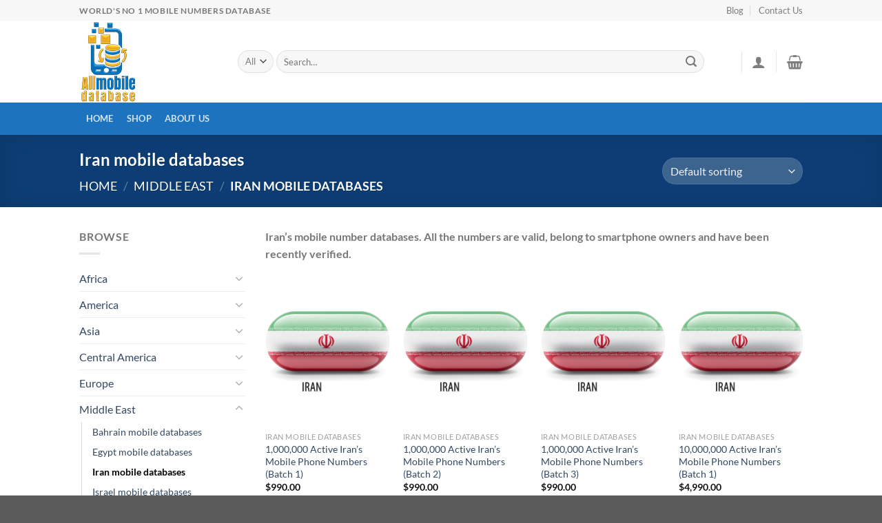

--- FILE ---
content_type: text/html; charset=UTF-8
request_url: https://allmobiledatabase.com/mobile-database/middle-east/iran/
body_size: 23802
content:
<!DOCTYPE html>
<html lang="en-US" class="loading-site no-js">
<head>
	<meta charset="UTF-8" />
	<link rel="profile" href="http://gmpg.org/xfn/11" />
	<link rel="pingback" href="https://allmobiledatabase.com/xmlrpc.php" />

	<script>(function(html){html.className = html.className.replace(/\bno-js\b/,'js')})(document.documentElement);</script>
<title>Iran mobile databases</title>
<meta name="viewport" content="width=device-width, initial-scale=1" /><meta name="description" content="Iran&#039;s mobile number databases. All the numbers are valid, belong to smartphone owners and have been recently verified.">
<meta name="robots" content="index, follow, max-snippet:-1, max-image-preview:large, max-video-preview:-1">
<link rel="canonical" href="https://allmobiledatabase.com/mobile-database/middle-east/iran/">
<meta property="og:url" content="https://allmobiledatabase.com/mobile-database/middle-east/iran/">
<meta property="og:site_name" content="All Mobile Database">
<meta property="og:locale" content="en_US">
<meta property="og:type" content="object">
<meta property="og:title" content="Iran mobile databases">
<meta property="og:description" content="Iran&#039;s mobile number databases. All the numbers are valid, belong to smartphone owners and have been recently verified.">
<meta property="fb:pages" content="">
<meta property="fb:admins" content="">
<meta property="fb:app_id" content="">
<meta name="twitter:card" content="summary">
<meta name="twitter:title" content="Iran mobile databases">
<meta name="twitter:description" content="Iran&#039;s mobile number databases. All the numbers are valid, belong to smartphone owners and have been recently verified.">
<link rel='prefetch' href='https://allmobiledatabase.com/wp-content/themes/flatsome/assets/js/flatsome.js?ver=a0a7aee297766598a20e' />
<link rel='prefetch' href='https://allmobiledatabase.com/wp-content/themes/flatsome/assets/js/chunk.slider.js?ver=3.18.6' />
<link rel='prefetch' href='https://allmobiledatabase.com/wp-content/themes/flatsome/assets/js/chunk.popups.js?ver=3.18.6' />
<link rel='prefetch' href='https://allmobiledatabase.com/wp-content/themes/flatsome/assets/js/chunk.tooltips.js?ver=3.18.6' />
<link rel='prefetch' href='https://allmobiledatabase.com/wp-content/themes/flatsome/assets/js/woocommerce.js?ver=49415fe6a9266f32f1f2' />
<link rel="alternate" type="application/rss+xml" title="All Mobile Database &raquo; Feed" href="https://allmobiledatabase.com/feed/" />
<link rel="alternate" type="application/rss+xml" title="All Mobile Database &raquo; Comments Feed" href="https://allmobiledatabase.com/comments/feed/" />
<link rel="alternate" type="application/rss+xml" title="All Mobile Database &raquo; Iran mobile databases Category Feed" href="https://allmobiledatabase.com/mobile-database/middle-east/iran/feed/" />
<style id='wp-img-auto-sizes-contain-inline-css' type='text/css'>
img:is([sizes=auto i],[sizes^="auto," i]){contain-intrinsic-size:3000px 1500px}
/*# sourceURL=wp-img-auto-sizes-contain-inline-css */
</style>
<style id='wp-emoji-styles-inline-css' type='text/css'>

	img.wp-smiley, img.emoji {
		display: inline !important;
		border: none !important;
		box-shadow: none !important;
		height: 1em !important;
		width: 1em !important;
		margin: 0 0.07em !important;
		vertical-align: -0.1em !important;
		background: none !important;
		padding: 0 !important;
	}
/*# sourceURL=wp-emoji-styles-inline-css */
</style>
<style id='wp-block-library-inline-css' type='text/css'>
:root{--wp-block-synced-color:#7a00df;--wp-block-synced-color--rgb:122,0,223;--wp-bound-block-color:var(--wp-block-synced-color);--wp-editor-canvas-background:#ddd;--wp-admin-theme-color:#007cba;--wp-admin-theme-color--rgb:0,124,186;--wp-admin-theme-color-darker-10:#006ba1;--wp-admin-theme-color-darker-10--rgb:0,107,160.5;--wp-admin-theme-color-darker-20:#005a87;--wp-admin-theme-color-darker-20--rgb:0,90,135;--wp-admin-border-width-focus:2px}@media (min-resolution:192dpi){:root{--wp-admin-border-width-focus:1.5px}}.wp-element-button{cursor:pointer}:root .has-very-light-gray-background-color{background-color:#eee}:root .has-very-dark-gray-background-color{background-color:#313131}:root .has-very-light-gray-color{color:#eee}:root .has-very-dark-gray-color{color:#313131}:root .has-vivid-green-cyan-to-vivid-cyan-blue-gradient-background{background:linear-gradient(135deg,#00d084,#0693e3)}:root .has-purple-crush-gradient-background{background:linear-gradient(135deg,#34e2e4,#4721fb 50%,#ab1dfe)}:root .has-hazy-dawn-gradient-background{background:linear-gradient(135deg,#faaca8,#dad0ec)}:root .has-subdued-olive-gradient-background{background:linear-gradient(135deg,#fafae1,#67a671)}:root .has-atomic-cream-gradient-background{background:linear-gradient(135deg,#fdd79a,#004a59)}:root .has-nightshade-gradient-background{background:linear-gradient(135deg,#330968,#31cdcf)}:root .has-midnight-gradient-background{background:linear-gradient(135deg,#020381,#2874fc)}:root{--wp--preset--font-size--normal:16px;--wp--preset--font-size--huge:42px}.has-regular-font-size{font-size:1em}.has-larger-font-size{font-size:2.625em}.has-normal-font-size{font-size:var(--wp--preset--font-size--normal)}.has-huge-font-size{font-size:var(--wp--preset--font-size--huge)}.has-text-align-center{text-align:center}.has-text-align-left{text-align:left}.has-text-align-right{text-align:right}.has-fit-text{white-space:nowrap!important}#end-resizable-editor-section{display:none}.aligncenter{clear:both}.items-justified-left{justify-content:flex-start}.items-justified-center{justify-content:center}.items-justified-right{justify-content:flex-end}.items-justified-space-between{justify-content:space-between}.screen-reader-text{border:0;clip-path:inset(50%);height:1px;margin:-1px;overflow:hidden;padding:0;position:absolute;width:1px;word-wrap:normal!important}.screen-reader-text:focus{background-color:#ddd;clip-path:none;color:#444;display:block;font-size:1em;height:auto;left:5px;line-height:normal;padding:15px 23px 14px;text-decoration:none;top:5px;width:auto;z-index:100000}html :where(.has-border-color){border-style:solid}html :where([style*=border-top-color]){border-top-style:solid}html :where([style*=border-right-color]){border-right-style:solid}html :where([style*=border-bottom-color]){border-bottom-style:solid}html :where([style*=border-left-color]){border-left-style:solid}html :where([style*=border-width]){border-style:solid}html :where([style*=border-top-width]){border-top-style:solid}html :where([style*=border-right-width]){border-right-style:solid}html :where([style*=border-bottom-width]){border-bottom-style:solid}html :where([style*=border-left-width]){border-left-style:solid}html :where(img[class*=wp-image-]){height:auto;max-width:100%}:where(figure){margin:0 0 1em}html :where(.is-position-sticky){--wp-admin--admin-bar--position-offset:var(--wp-admin--admin-bar--height,0px)}@media screen and (max-width:600px){html :where(.is-position-sticky){--wp-admin--admin-bar--position-offset:0px}}

/*# sourceURL=wp-block-library-inline-css */
</style><link rel='stylesheet' id='wc-blocks-style-css' href='https://allmobiledatabase.com/wp-content/plugins/woocommerce/assets/client/blocks/wc-blocks.css?ver=wc-10.4.3' type='text/css' media='all' />
<style id='global-styles-inline-css' type='text/css'>
:root{--wp--preset--aspect-ratio--square: 1;--wp--preset--aspect-ratio--4-3: 4/3;--wp--preset--aspect-ratio--3-4: 3/4;--wp--preset--aspect-ratio--3-2: 3/2;--wp--preset--aspect-ratio--2-3: 2/3;--wp--preset--aspect-ratio--16-9: 16/9;--wp--preset--aspect-ratio--9-16: 9/16;--wp--preset--color--black: #000000;--wp--preset--color--cyan-bluish-gray: #abb8c3;--wp--preset--color--white: #ffffff;--wp--preset--color--pale-pink: #f78da7;--wp--preset--color--vivid-red: #cf2e2e;--wp--preset--color--luminous-vivid-orange: #ff6900;--wp--preset--color--luminous-vivid-amber: #fcb900;--wp--preset--color--light-green-cyan: #7bdcb5;--wp--preset--color--vivid-green-cyan: #00d084;--wp--preset--color--pale-cyan-blue: #8ed1fc;--wp--preset--color--vivid-cyan-blue: #0693e3;--wp--preset--color--vivid-purple: #9b51e0;--wp--preset--color--primary: #11519B;--wp--preset--color--secondary: #007784;--wp--preset--color--success: #7a9c59;--wp--preset--color--alert: #b20000;--wp--preset--gradient--vivid-cyan-blue-to-vivid-purple: linear-gradient(135deg,rgb(6,147,227) 0%,rgb(155,81,224) 100%);--wp--preset--gradient--light-green-cyan-to-vivid-green-cyan: linear-gradient(135deg,rgb(122,220,180) 0%,rgb(0,208,130) 100%);--wp--preset--gradient--luminous-vivid-amber-to-luminous-vivid-orange: linear-gradient(135deg,rgb(252,185,0) 0%,rgb(255,105,0) 100%);--wp--preset--gradient--luminous-vivid-orange-to-vivid-red: linear-gradient(135deg,rgb(255,105,0) 0%,rgb(207,46,46) 100%);--wp--preset--gradient--very-light-gray-to-cyan-bluish-gray: linear-gradient(135deg,rgb(238,238,238) 0%,rgb(169,184,195) 100%);--wp--preset--gradient--cool-to-warm-spectrum: linear-gradient(135deg,rgb(74,234,220) 0%,rgb(151,120,209) 20%,rgb(207,42,186) 40%,rgb(238,44,130) 60%,rgb(251,105,98) 80%,rgb(254,248,76) 100%);--wp--preset--gradient--blush-light-purple: linear-gradient(135deg,rgb(255,206,236) 0%,rgb(152,150,240) 100%);--wp--preset--gradient--blush-bordeaux: linear-gradient(135deg,rgb(254,205,165) 0%,rgb(254,45,45) 50%,rgb(107,0,62) 100%);--wp--preset--gradient--luminous-dusk: linear-gradient(135deg,rgb(255,203,112) 0%,rgb(199,81,192) 50%,rgb(65,88,208) 100%);--wp--preset--gradient--pale-ocean: linear-gradient(135deg,rgb(255,245,203) 0%,rgb(182,227,212) 50%,rgb(51,167,181) 100%);--wp--preset--gradient--electric-grass: linear-gradient(135deg,rgb(202,248,128) 0%,rgb(113,206,126) 100%);--wp--preset--gradient--midnight: linear-gradient(135deg,rgb(2,3,129) 0%,rgb(40,116,252) 100%);--wp--preset--font-size--small: 13px;--wp--preset--font-size--medium: 20px;--wp--preset--font-size--large: 36px;--wp--preset--font-size--x-large: 42px;--wp--preset--spacing--20: 0.44rem;--wp--preset--spacing--30: 0.67rem;--wp--preset--spacing--40: 1rem;--wp--preset--spacing--50: 1.5rem;--wp--preset--spacing--60: 2.25rem;--wp--preset--spacing--70: 3.38rem;--wp--preset--spacing--80: 5.06rem;--wp--preset--shadow--natural: 6px 6px 9px rgba(0, 0, 0, 0.2);--wp--preset--shadow--deep: 12px 12px 50px rgba(0, 0, 0, 0.4);--wp--preset--shadow--sharp: 6px 6px 0px rgba(0, 0, 0, 0.2);--wp--preset--shadow--outlined: 6px 6px 0px -3px rgb(255, 255, 255), 6px 6px rgb(0, 0, 0);--wp--preset--shadow--crisp: 6px 6px 0px rgb(0, 0, 0);}:where(body) { margin: 0; }.wp-site-blocks > .alignleft { float: left; margin-right: 2em; }.wp-site-blocks > .alignright { float: right; margin-left: 2em; }.wp-site-blocks > .aligncenter { justify-content: center; margin-left: auto; margin-right: auto; }:where(.is-layout-flex){gap: 0.5em;}:where(.is-layout-grid){gap: 0.5em;}.is-layout-flow > .alignleft{float: left;margin-inline-start: 0;margin-inline-end: 2em;}.is-layout-flow > .alignright{float: right;margin-inline-start: 2em;margin-inline-end: 0;}.is-layout-flow > .aligncenter{margin-left: auto !important;margin-right: auto !important;}.is-layout-constrained > .alignleft{float: left;margin-inline-start: 0;margin-inline-end: 2em;}.is-layout-constrained > .alignright{float: right;margin-inline-start: 2em;margin-inline-end: 0;}.is-layout-constrained > .aligncenter{margin-left: auto !important;margin-right: auto !important;}.is-layout-constrained > :where(:not(.alignleft):not(.alignright):not(.alignfull)){margin-left: auto !important;margin-right: auto !important;}body .is-layout-flex{display: flex;}.is-layout-flex{flex-wrap: wrap;align-items: center;}.is-layout-flex > :is(*, div){margin: 0;}body .is-layout-grid{display: grid;}.is-layout-grid > :is(*, div){margin: 0;}body{padding-top: 0px;padding-right: 0px;padding-bottom: 0px;padding-left: 0px;}a:where(:not(.wp-element-button)){text-decoration: none;}:root :where(.wp-element-button, .wp-block-button__link){background-color: #32373c;border-width: 0;color: #fff;font-family: inherit;font-size: inherit;font-style: inherit;font-weight: inherit;letter-spacing: inherit;line-height: inherit;padding-top: calc(0.667em + 2px);padding-right: calc(1.333em + 2px);padding-bottom: calc(0.667em + 2px);padding-left: calc(1.333em + 2px);text-decoration: none;text-transform: inherit;}.has-black-color{color: var(--wp--preset--color--black) !important;}.has-cyan-bluish-gray-color{color: var(--wp--preset--color--cyan-bluish-gray) !important;}.has-white-color{color: var(--wp--preset--color--white) !important;}.has-pale-pink-color{color: var(--wp--preset--color--pale-pink) !important;}.has-vivid-red-color{color: var(--wp--preset--color--vivid-red) !important;}.has-luminous-vivid-orange-color{color: var(--wp--preset--color--luminous-vivid-orange) !important;}.has-luminous-vivid-amber-color{color: var(--wp--preset--color--luminous-vivid-amber) !important;}.has-light-green-cyan-color{color: var(--wp--preset--color--light-green-cyan) !important;}.has-vivid-green-cyan-color{color: var(--wp--preset--color--vivid-green-cyan) !important;}.has-pale-cyan-blue-color{color: var(--wp--preset--color--pale-cyan-blue) !important;}.has-vivid-cyan-blue-color{color: var(--wp--preset--color--vivid-cyan-blue) !important;}.has-vivid-purple-color{color: var(--wp--preset--color--vivid-purple) !important;}.has-primary-color{color: var(--wp--preset--color--primary) !important;}.has-secondary-color{color: var(--wp--preset--color--secondary) !important;}.has-success-color{color: var(--wp--preset--color--success) !important;}.has-alert-color{color: var(--wp--preset--color--alert) !important;}.has-black-background-color{background-color: var(--wp--preset--color--black) !important;}.has-cyan-bluish-gray-background-color{background-color: var(--wp--preset--color--cyan-bluish-gray) !important;}.has-white-background-color{background-color: var(--wp--preset--color--white) !important;}.has-pale-pink-background-color{background-color: var(--wp--preset--color--pale-pink) !important;}.has-vivid-red-background-color{background-color: var(--wp--preset--color--vivid-red) !important;}.has-luminous-vivid-orange-background-color{background-color: var(--wp--preset--color--luminous-vivid-orange) !important;}.has-luminous-vivid-amber-background-color{background-color: var(--wp--preset--color--luminous-vivid-amber) !important;}.has-light-green-cyan-background-color{background-color: var(--wp--preset--color--light-green-cyan) !important;}.has-vivid-green-cyan-background-color{background-color: var(--wp--preset--color--vivid-green-cyan) !important;}.has-pale-cyan-blue-background-color{background-color: var(--wp--preset--color--pale-cyan-blue) !important;}.has-vivid-cyan-blue-background-color{background-color: var(--wp--preset--color--vivid-cyan-blue) !important;}.has-vivid-purple-background-color{background-color: var(--wp--preset--color--vivid-purple) !important;}.has-primary-background-color{background-color: var(--wp--preset--color--primary) !important;}.has-secondary-background-color{background-color: var(--wp--preset--color--secondary) !important;}.has-success-background-color{background-color: var(--wp--preset--color--success) !important;}.has-alert-background-color{background-color: var(--wp--preset--color--alert) !important;}.has-black-border-color{border-color: var(--wp--preset--color--black) !important;}.has-cyan-bluish-gray-border-color{border-color: var(--wp--preset--color--cyan-bluish-gray) !important;}.has-white-border-color{border-color: var(--wp--preset--color--white) !important;}.has-pale-pink-border-color{border-color: var(--wp--preset--color--pale-pink) !important;}.has-vivid-red-border-color{border-color: var(--wp--preset--color--vivid-red) !important;}.has-luminous-vivid-orange-border-color{border-color: var(--wp--preset--color--luminous-vivid-orange) !important;}.has-luminous-vivid-amber-border-color{border-color: var(--wp--preset--color--luminous-vivid-amber) !important;}.has-light-green-cyan-border-color{border-color: var(--wp--preset--color--light-green-cyan) !important;}.has-vivid-green-cyan-border-color{border-color: var(--wp--preset--color--vivid-green-cyan) !important;}.has-pale-cyan-blue-border-color{border-color: var(--wp--preset--color--pale-cyan-blue) !important;}.has-vivid-cyan-blue-border-color{border-color: var(--wp--preset--color--vivid-cyan-blue) !important;}.has-vivid-purple-border-color{border-color: var(--wp--preset--color--vivid-purple) !important;}.has-primary-border-color{border-color: var(--wp--preset--color--primary) !important;}.has-secondary-border-color{border-color: var(--wp--preset--color--secondary) !important;}.has-success-border-color{border-color: var(--wp--preset--color--success) !important;}.has-alert-border-color{border-color: var(--wp--preset--color--alert) !important;}.has-vivid-cyan-blue-to-vivid-purple-gradient-background{background: var(--wp--preset--gradient--vivid-cyan-blue-to-vivid-purple) !important;}.has-light-green-cyan-to-vivid-green-cyan-gradient-background{background: var(--wp--preset--gradient--light-green-cyan-to-vivid-green-cyan) !important;}.has-luminous-vivid-amber-to-luminous-vivid-orange-gradient-background{background: var(--wp--preset--gradient--luminous-vivid-amber-to-luminous-vivid-orange) !important;}.has-luminous-vivid-orange-to-vivid-red-gradient-background{background: var(--wp--preset--gradient--luminous-vivid-orange-to-vivid-red) !important;}.has-very-light-gray-to-cyan-bluish-gray-gradient-background{background: var(--wp--preset--gradient--very-light-gray-to-cyan-bluish-gray) !important;}.has-cool-to-warm-spectrum-gradient-background{background: var(--wp--preset--gradient--cool-to-warm-spectrum) !important;}.has-blush-light-purple-gradient-background{background: var(--wp--preset--gradient--blush-light-purple) !important;}.has-blush-bordeaux-gradient-background{background: var(--wp--preset--gradient--blush-bordeaux) !important;}.has-luminous-dusk-gradient-background{background: var(--wp--preset--gradient--luminous-dusk) !important;}.has-pale-ocean-gradient-background{background: var(--wp--preset--gradient--pale-ocean) !important;}.has-electric-grass-gradient-background{background: var(--wp--preset--gradient--electric-grass) !important;}.has-midnight-gradient-background{background: var(--wp--preset--gradient--midnight) !important;}.has-small-font-size{font-size: var(--wp--preset--font-size--small) !important;}.has-medium-font-size{font-size: var(--wp--preset--font-size--medium) !important;}.has-large-font-size{font-size: var(--wp--preset--font-size--large) !important;}.has-x-large-font-size{font-size: var(--wp--preset--font-size--x-large) !important;}
/*# sourceURL=global-styles-inline-css */
</style>

<link rel='stylesheet' id='contact-form-7-css' href='https://allmobiledatabase.com/wp-content/plugins/contact-form-7/includes/css/styles.css?ver=6.1.4' type='text/css' media='all' />
<style id='woocommerce-inline-inline-css' type='text/css'>
.woocommerce form .form-row .required { visibility: visible; }
/*# sourceURL=woocommerce-inline-inline-css */
</style>
<link rel='stylesheet' id='gateway-css' href='https://allmobiledatabase.com/wp-content/plugins/woocommerce-paypal-payments/modules/ppcp-button/assets/css/gateway.css?ver=3.3.2' type='text/css' media='all' />
<link rel='stylesheet' id='flatsome-main-css' href='https://allmobiledatabase.com/wp-content/themes/flatsome/assets/css/flatsome.css?ver=3.18.6' type='text/css' media='all' />
<style id='flatsome-main-inline-css' type='text/css'>
@font-face {
				font-family: "fl-icons";
				font-display: block;
				src: url(https://allmobiledatabase.com/wp-content/themes/flatsome/assets/css/icons/fl-icons.eot?v=3.18.6);
				src:
					url(https://allmobiledatabase.com/wp-content/themes/flatsome/assets/css/icons/fl-icons.eot#iefix?v=3.18.6) format("embedded-opentype"),
					url(https://allmobiledatabase.com/wp-content/themes/flatsome/assets/css/icons/fl-icons.woff2?v=3.18.6) format("woff2"),
					url(https://allmobiledatabase.com/wp-content/themes/flatsome/assets/css/icons/fl-icons.ttf?v=3.18.6) format("truetype"),
					url(https://allmobiledatabase.com/wp-content/themes/flatsome/assets/css/icons/fl-icons.woff?v=3.18.6) format("woff"),
					url(https://allmobiledatabase.com/wp-content/themes/flatsome/assets/css/icons/fl-icons.svg?v=3.18.6#fl-icons) format("svg");
			}
/*# sourceURL=flatsome-main-inline-css */
</style>
<link rel='stylesheet' id='flatsome-shop-css' href='https://allmobiledatabase.com/wp-content/themes/flatsome/assets/css/flatsome-shop.css?ver=3.18.6' type='text/css' media='all' />
<link rel='stylesheet' id='flatsome-style-css' href='https://allmobiledatabase.com/wp-content/themes/flatsome-child/style.css?ver=3.0' type='text/css' media='all' />
<script type="text/javascript">
            window._nslDOMReady = (function () {
                const executedCallbacks = new Set();
            
                return function (callback) {
                    /**
                    * Third parties might dispatch DOMContentLoaded events, so we need to ensure that we only run our callback once!
                    */
                    if (executedCallbacks.has(callback)) return;
            
                    const wrappedCallback = function () {
                        if (executedCallbacks.has(callback)) return;
                        executedCallbacks.add(callback);
                        callback();
                    };
            
                    if (document.readyState === "complete" || document.readyState === "interactive") {
                        wrappedCallback();
                    } else {
                        document.addEventListener("DOMContentLoaded", wrappedCallback);
                    }
                };
            })();
        </script><script type="text/javascript" src="https://allmobiledatabase.com/wp-includes/js/jquery/jquery.min.js?ver=3.7.1" id="jquery-core-js"></script>
<script type="text/javascript" src="https://allmobiledatabase.com/wp-includes/js/jquery/jquery-migrate.min.js?ver=3.4.1" id="jquery-migrate-js"></script>
<script type="text/javascript" src="https://allmobiledatabase.com/wp-content/plugins/woocommerce/assets/js/jquery-blockui/jquery.blockUI.min.js?ver=2.7.0-wc.10.4.3" id="wc-jquery-blockui-js" data-wp-strategy="defer"></script>
<script type="text/javascript" id="wc-add-to-cart-js-extra">
/* <![CDATA[ */
var wc_add_to_cart_params = {"ajax_url":"/wp-admin/admin-ajax.php","wc_ajax_url":"/?wc-ajax=%%endpoint%%","i18n_view_cart":"View cart","cart_url":"https://allmobiledatabase.com/cart/","is_cart":"","cart_redirect_after_add":"no"};
//# sourceURL=wc-add-to-cart-js-extra
/* ]]> */
</script>
<script type="text/javascript" src="https://allmobiledatabase.com/wp-content/plugins/woocommerce/assets/js/frontend/add-to-cart.min.js?ver=10.4.3" id="wc-add-to-cart-js" defer="defer" data-wp-strategy="defer"></script>
<script type="text/javascript" src="https://allmobiledatabase.com/wp-content/plugins/woocommerce/assets/js/js-cookie/js.cookie.min.js?ver=2.1.4-wc.10.4.3" id="wc-js-cookie-js" data-wp-strategy="defer"></script>
<link rel="https://api.w.org/" href="https://allmobiledatabase.com/wp-json/" /><link rel="alternate" title="JSON" type="application/json" href="https://allmobiledatabase.com/wp-json/wp/v2/product_cat/376" /><link rel="EditURI" type="application/rsd+xml" title="RSD" href="https://allmobiledatabase.com/xmlrpc.php?rsd" />
<meta name="generator" content="WordPress 6.9" />
<!-- Google tag (gtag.js) -->
<script async src="https://www.googletagmanager.com/gtag/js?id=G-RB18LZ8W3H"></script>
<script>
  window.dataLayer = window.dataLayer || [];
  function gtag(){dataLayer.push(arguments);}
  gtag('js', new Date());

  gtag('config', 'G-RB18LZ8W3H');
</script>


<!-- Analytics by WP Statistics - https://wp-statistics.com -->
<meta name="google-site-verification" content="6vIRBHL3po4LLr8cLrD6TpQXV7x59ahtDI8KxwcQOUA" />	<noscript><style>.woocommerce-product-gallery{ opacity: 1 !important; }</style></noscript>
	<script type="application/ld+json">{
						"@context": "https://schema.org/",
						"@type": "SiteNavigationElement","name":["Home","Shop","About Us"],"url":["https:\/\/allmobiledatabase.com\/","https:\/\/allmobiledatabase.com\/shop\/","https:\/\/allmobiledatabase.com\/about-us\/"]}</script>
<style id="custom-css" type="text/css">:root {--primary-color: #11519B;--fs-color-primary: #11519B;--fs-color-secondary: #007784;--fs-color-success: #7a9c59;--fs-color-alert: #b20000;--fs-experimental-link-color: #334862;--fs-experimental-link-color-hover: #111;}.tooltipster-base {--tooltip-color: #fff;--tooltip-bg-color: #000;}.off-canvas-right .mfp-content, .off-canvas-left .mfp-content {--drawer-width: 300px;}.off-canvas .mfp-content.off-canvas-cart {--drawer-width: 360px;}.header-main{height: 119px}#logo img{max-height: 119px}#logo{width:200px;}.header-bottom{min-height: 33px}.header-top{min-height: 30px}.transparent .header-main{height: 90px}.transparent #logo img{max-height: 90px}.has-transparent + .page-title:first-of-type,.has-transparent + #main > .page-title,.has-transparent + #main > div > .page-title,.has-transparent + #main .page-header-wrapper:first-of-type .page-title{padding-top: 170px;}.header.show-on-scroll,.stuck .header-main{height:70px!important}.stuck #logo img{max-height: 70px!important}.search-form{ width: 93%;}.header-bottom {background-color: #1E73BE}.header-bottom-nav > li > a{line-height: 47px }@media (max-width: 549px) {.header-main{height: 70px}#logo img{max-height: 70px}}.nav-dropdown-has-arrow.nav-dropdown-has-border li.has-dropdown:before{border-bottom-color: #FFFFFF;}.nav .nav-dropdown{border-color: #FFFFFF }.nav-dropdown-has-arrow li.has-dropdown:after{border-bottom-color: #FFFFFF;}.nav .nav-dropdown{background-color: #FFFFFF}.header-top{background-color:#F7F7F7!important;}body{font-family: Lato, sans-serif;}body {font-weight: 400;font-style: normal;}.nav > li > a {font-family: Lato, sans-serif;}.mobile-sidebar-levels-2 .nav > li > ul > li > a {font-family: Lato, sans-serif;}.nav > li > a,.mobile-sidebar-levels-2 .nav > li > ul > li > a {font-weight: 700;font-style: normal;}h1,h2,h3,h4,h5,h6,.heading-font, .off-canvas-center .nav-sidebar.nav-vertical > li > a{font-family: Lato, sans-serif;}h1,h2,h3,h4,h5,h6,.heading-font,.banner h1,.banner h2 {font-weight: 700;font-style: normal;}.alt-font{font-family: "Dancing Script", sans-serif;}.alt-font {font-weight: 400!important;font-style: normal!important;}@media screen and (min-width: 550px){.products .box-vertical .box-image{min-width: 247px!important;width: 247px!important;}}.nav-vertical-fly-out > li + li {border-top-width: 1px; border-top-style: solid;}.label-new.menu-item > a:after{content:"New";}.label-hot.menu-item > a:after{content:"Hot";}.label-sale.menu-item > a:after{content:"Sale";}.label-popular.menu-item > a:after{content:"Popular";}</style><style id="infinite-scroll-css" type="text/css">.page-load-status,.archive .woocommerce-pagination {display: none;}</style><style id="kirki-inline-styles">/* latin-ext */
@font-face {
  font-family: 'Lato';
  font-style: normal;
  font-weight: 400;
  font-display: swap;
  src: url(https://allmobiledatabase.com/wp-content/fonts/lato/S6uyw4BMUTPHjxAwXjeu.woff2) format('woff2');
  unicode-range: U+0100-02BA, U+02BD-02C5, U+02C7-02CC, U+02CE-02D7, U+02DD-02FF, U+0304, U+0308, U+0329, U+1D00-1DBF, U+1E00-1E9F, U+1EF2-1EFF, U+2020, U+20A0-20AB, U+20AD-20C0, U+2113, U+2C60-2C7F, U+A720-A7FF;
}
/* latin */
@font-face {
  font-family: 'Lato';
  font-style: normal;
  font-weight: 400;
  font-display: swap;
  src: url(https://allmobiledatabase.com/wp-content/fonts/lato/S6uyw4BMUTPHjx4wXg.woff2) format('woff2');
  unicode-range: U+0000-00FF, U+0131, U+0152-0153, U+02BB-02BC, U+02C6, U+02DA, U+02DC, U+0304, U+0308, U+0329, U+2000-206F, U+20AC, U+2122, U+2191, U+2193, U+2212, U+2215, U+FEFF, U+FFFD;
}
/* latin-ext */
@font-face {
  font-family: 'Lato';
  font-style: normal;
  font-weight: 700;
  font-display: swap;
  src: url(https://allmobiledatabase.com/wp-content/fonts/lato/S6u9w4BMUTPHh6UVSwaPGR_p.woff2) format('woff2');
  unicode-range: U+0100-02BA, U+02BD-02C5, U+02C7-02CC, U+02CE-02D7, U+02DD-02FF, U+0304, U+0308, U+0329, U+1D00-1DBF, U+1E00-1E9F, U+1EF2-1EFF, U+2020, U+20A0-20AB, U+20AD-20C0, U+2113, U+2C60-2C7F, U+A720-A7FF;
}
/* latin */
@font-face {
  font-family: 'Lato';
  font-style: normal;
  font-weight: 700;
  font-display: swap;
  src: url(https://allmobiledatabase.com/wp-content/fonts/lato/S6u9w4BMUTPHh6UVSwiPGQ.woff2) format('woff2');
  unicode-range: U+0000-00FF, U+0131, U+0152-0153, U+02BB-02BC, U+02C6, U+02DA, U+02DC, U+0304, U+0308, U+0329, U+2000-206F, U+20AC, U+2122, U+2191, U+2193, U+2212, U+2215, U+FEFF, U+FFFD;
}/* vietnamese */
@font-face {
  font-family: 'Dancing Script';
  font-style: normal;
  font-weight: 400;
  font-display: swap;
  src: url(https://allmobiledatabase.com/wp-content/fonts/dancing-script/If2cXTr6YS-zF4S-kcSWSVi_sxjsohD9F50Ruu7BMSo3Rep8ltA.woff2) format('woff2');
  unicode-range: U+0102-0103, U+0110-0111, U+0128-0129, U+0168-0169, U+01A0-01A1, U+01AF-01B0, U+0300-0301, U+0303-0304, U+0308-0309, U+0323, U+0329, U+1EA0-1EF9, U+20AB;
}
/* latin-ext */
@font-face {
  font-family: 'Dancing Script';
  font-style: normal;
  font-weight: 400;
  font-display: swap;
  src: url(https://allmobiledatabase.com/wp-content/fonts/dancing-script/If2cXTr6YS-zF4S-kcSWSVi_sxjsohD9F50Ruu7BMSo3ROp8ltA.woff2) format('woff2');
  unicode-range: U+0100-02BA, U+02BD-02C5, U+02C7-02CC, U+02CE-02D7, U+02DD-02FF, U+0304, U+0308, U+0329, U+1D00-1DBF, U+1E00-1E9F, U+1EF2-1EFF, U+2020, U+20A0-20AB, U+20AD-20C0, U+2113, U+2C60-2C7F, U+A720-A7FF;
}
/* latin */
@font-face {
  font-family: 'Dancing Script';
  font-style: normal;
  font-weight: 400;
  font-display: swap;
  src: url(https://allmobiledatabase.com/wp-content/fonts/dancing-script/If2cXTr6YS-zF4S-kcSWSVi_sxjsohD9F50Ruu7BMSo3Sup8.woff2) format('woff2');
  unicode-range: U+0000-00FF, U+0131, U+0152-0153, U+02BB-02BC, U+02C6, U+02DA, U+02DC, U+0304, U+0308, U+0329, U+2000-206F, U+20AC, U+2122, U+2191, U+2193, U+2212, U+2215, U+FEFF, U+FFFD;
}</style></head>

<body class="archive tax-product_cat term-iran term-376 wp-theme-flatsome wp-child-theme-flatsome-child theme-flatsome woocommerce woocommerce-page woocommerce-no-js lightbox nav-dropdown-has-arrow nav-dropdown-has-shadow nav-dropdown-has-border">


<a class="skip-link screen-reader-text" href="#main">Skip to content</a>

<div id="wrapper">

	
	<header id="header" class="header has-sticky sticky-jump">
		<div class="header-wrapper">
			<div id="top-bar" class="header-top hide-for-sticky">
    <div class="flex-row container">
      <div class="flex-col hide-for-medium flex-left">
          <ul class="nav nav-left medium-nav-center nav-small  nav-divided">
              <li class="html custom html_topbar_left"><strong class="uppercase">World's No 1 Mobile Numbers Database</strong></li>          </ul>
      </div>

      <div class="flex-col hide-for-medium flex-center">
          <ul class="nav nav-center nav-small  nav-divided">
                        </ul>
      </div>

      <div class="flex-col hide-for-medium flex-right">
         <ul class="nav top-bar-nav nav-right nav-small  nav-divided">
              <li id="menu-item-353" class="menu-item menu-item-type-post_type menu-item-object-page menu-item-353 menu-item-design-default"><a href="https://allmobiledatabase.com/blog/" class="nav-top-link">Blog</a></li>
<li id="menu-item-1290" class="menu-item menu-item-type-post_type menu-item-object-page menu-item-1290 menu-item-design-default"><a href="https://allmobiledatabase.com/contact-us/" class="nav-top-link">Contact Us</a></li>
          </ul>
      </div>

            <div class="flex-col show-for-medium flex-grow">
          <ul class="nav nav-center nav-small mobile-nav  nav-divided">
              <li class="html custom html_topbar_left"><strong class="uppercase">World's No 1 Mobile Numbers Database</strong></li>          </ul>
      </div>
      
    </div>
</div>
<div id="masthead" class="header-main ">
      <div class="header-inner flex-row container logo-left medium-logo-center" role="navigation">

          <!-- Logo -->
          <div id="logo" class="flex-col logo">
            
<!-- Header logo -->
<a href="https://allmobiledatabase.com/" title="All Mobile Database - World&#039;s Active Mobile Phone Numbers Database" rel="home">
		<img width="85" height="116" src="https://allmobiledatabase.com/wp-content/uploads/2020/02/amdlogoo.png" class="header_logo header-logo" alt="All Mobile Database"/><img  width="85" height="116" src="https://allmobiledatabase.com/wp-content/uploads/2020/02/amdlogoo.png" class="header-logo-dark" alt="All Mobile Database"/></a>
          </div>

          <!-- Mobile Left Elements -->
          <div class="flex-col show-for-medium flex-left">
            <ul class="mobile-nav nav nav-left ">
              <li class="nav-icon has-icon">
  		<a href="#" data-open="#main-menu" data-pos="left" data-bg="main-menu-overlay" data-color="" class="is-small" aria-label="Menu" aria-controls="main-menu" aria-expanded="false">

		  <i class="icon-menu" ></i>
		  <span class="menu-title uppercase hide-for-small">Menu</span>		</a>
	</li>
            </ul>
          </div>

          <!-- Left Elements -->
          <div class="flex-col hide-for-medium flex-left
            flex-grow">
            <ul class="header-nav header-nav-main nav nav-left  nav-uppercase" >
              <li class="header-search-form search-form html relative has-icon">
	<div class="header-search-form-wrapper">
		<div class="searchform-wrapper ux-search-box relative form-flat is-normal"><form role="search" method="get" class="searchform" action="https://allmobiledatabase.com/">
	<div class="flex-row relative">
					<div class="flex-col search-form-categories">
				<select class="search_categories resize-select mb-0" name="product_cat"><option value="" selected='selected'>All</option><option value="africa">Africa</option><option value="north-america">America</option><option value="asia">Asia</option><option value="central-america">Central America</option><option value="europe">Europe</option><option value="middle-east">Middle East</option><option value="oceania">Oceania</option><option value="south-america">South America</option></select>			</div>
						<div class="flex-col flex-grow">
			<label class="screen-reader-text" for="woocommerce-product-search-field-0">Search for:</label>
			<input type="search" id="woocommerce-product-search-field-0" class="search-field mb-0" placeholder="Search&hellip;" value="" name="s" />
			<input type="hidden" name="post_type" value="product" />
					</div>
		<div class="flex-col">
			<button type="submit" value="Search" class="ux-search-submit submit-button secondary button  icon mb-0" aria-label="Submit">
				<i class="icon-search" ></i>			</button>
		</div>
	</div>
	<div class="live-search-results text-left z-top"></div>
</form>
</div>	</div>
</li>
            </ul>
          </div>

          <!-- Right Elements -->
          <div class="flex-col hide-for-medium flex-right">
            <ul class="header-nav header-nav-main nav nav-right  nav-uppercase">
              <li class="header-divider"></li><li class="account-item has-icon
    "
>

<a href="https://allmobiledatabase.com/my-account/"
    class="nav-top-link nav-top-not-logged-in is-small"
    data-open="#login-form-popup"  >
  <i class="icon-user" ></i>
</a>



</li>
<li class="header-divider"></li><li class="cart-item has-icon has-dropdown">

<a href="https://allmobiledatabase.com/cart/" class="header-cart-link is-small" title="Cart" >


    <i class="icon-shopping-basket"
    data-icon-label="0">
  </i>
  </a>

 <ul class="nav-dropdown nav-dropdown-simple">
    <li class="html widget_shopping_cart">
      <div class="widget_shopping_cart_content">
        

	<div class="ux-mini-cart-empty flex flex-row-col text-center pt pb">
				<div class="ux-mini-cart-empty-icon">
			<svg xmlns="http://www.w3.org/2000/svg" viewBox="0 0 17 19" style="opacity:.1;height:80px;">
				<path d="M8.5 0C6.7 0 5.3 1.2 5.3 2.7v2H2.1c-.3 0-.6.3-.7.7L0 18.2c0 .4.2.8.6.8h15.7c.4 0 .7-.3.7-.7v-.1L15.6 5.4c0-.3-.3-.6-.7-.6h-3.2v-2c0-1.6-1.4-2.8-3.2-2.8zM6.7 2.7c0-.8.8-1.4 1.8-1.4s1.8.6 1.8 1.4v2H6.7v-2zm7.5 3.4 1.3 11.5h-14L2.8 6.1h2.5v1.4c0 .4.3.7.7.7.4 0 .7-.3.7-.7V6.1h3.5v1.4c0 .4.3.7.7.7s.7-.3.7-.7V6.1h2.6z" fill-rule="evenodd" clip-rule="evenodd" fill="currentColor"></path>
			</svg>
		</div>
				<p class="woocommerce-mini-cart__empty-message empty">No products in the cart.</p>
					<p class="return-to-shop">
				<a class="button primary wc-backward" href="https://allmobiledatabase.com/shop/">
					Return to shop				</a>
			</p>
				</div>


      </div>
    </li>
     </ul>

</li>
            </ul>
          </div>

          <!-- Mobile Right Elements -->
          <div class="flex-col show-for-medium flex-right">
            <ul class="mobile-nav nav nav-right ">
              <li class="account-item has-icon">
	<a href="https://allmobiledatabase.com/my-account/"
	class="account-link-mobile is-small" title="My account">
	  <i class="icon-user" ></i>	</a>
</li>
<li class="cart-item has-icon">


		<a href="https://allmobiledatabase.com/cart/" class="header-cart-link is-small off-canvas-toggle nav-top-link" title="Cart" data-open="#cart-popup" data-class="off-canvas-cart" data-pos="right" >

    <i class="icon-shopping-basket"
    data-icon-label="0">
  </i>
  </a>


  <!-- Cart Sidebar Popup -->
  <div id="cart-popup" class="mfp-hide">
  <div class="cart-popup-inner inner-padding cart-popup-inner--sticky">
      <div class="cart-popup-title text-center">
          <span class="heading-font uppercase">Cart</span>
          <div class="is-divider"></div>
      </div>
      <div class="widget woocommerce widget_shopping_cart"><div class="widget_shopping_cart_content"></div></div>               </div>
  </div>

</li>
            </ul>
          </div>

      </div>

            <div class="container"><div class="top-divider full-width"></div></div>
      </div>
<div id="wide-nav" class="header-bottom wide-nav nav-dark hide-for-medium">
    <div class="flex-row container">

                        <div class="flex-col hide-for-medium flex-left">
                <ul class="nav header-nav header-bottom-nav nav-left  nav-box nav-uppercase">
                    <li id="menu-item-1294" class="menu-item menu-item-type-post_type menu-item-object-page menu-item-home menu-item-1294 menu-item-design-default"><a href="https://allmobiledatabase.com/" class="nav-top-link">Home</a></li>
<li id="menu-item-1272" class="menu-item menu-item-type-post_type menu-item-object-page menu-item-1272 menu-item-design-default"><a href="https://allmobiledatabase.com/shop/" class="nav-top-link">Shop</a></li>
<li id="menu-item-328" class="menu-item menu-item-type-post_type menu-item-object-page menu-item-328 menu-item-design-default"><a href="https://allmobiledatabase.com/about-us/" class="nav-top-link">About Us</a></li>
                </ul>
            </div>
            
            
                        <div class="flex-col hide-for-medium flex-right flex-grow">
              <ul class="nav header-nav header-bottom-nav nav-right  nav-box nav-uppercase">
                   <li class="header-contact-wrapper">
		<ul id="header-contact" class="nav nav-divided nav-uppercase header-contact">
		
			
			
			
				</ul>
</li>
              </ul>
            </div>
            
            
    </div>
</div>

<div class="header-bg-container fill"><div class="header-bg-image fill"></div><div class="header-bg-color fill"></div></div>		</div>
	</header>

	<div class="shop-page-title category-page-title page-title featured-title dark ">

	<div class="page-title-bg fill">
		<div class="title-bg fill bg-fill" data-parallax-fade="true" data-parallax="-2" data-parallax-background data-parallax-container=".page-title"></div>
		<div class="title-overlay fill"></div>
	</div>

	<div class="page-title-inner flex-row  medium-flex-wrap container">
	  <div class="flex-col flex-grow medium-text-center">
	  	 	 		<h1 class="shop-page-title is-xlarge">Iran mobile databases</h1>
		<div class="is-large">
	<nav class="woocommerce-breadcrumb breadcrumbs uppercase"><a href="https://allmobiledatabase.com">Home</a> <span class="divider">&#47;</span> <a href="https://allmobiledatabase.com/mobile-database/middle-east/">Middle East</a> <span class="divider">&#47;</span> Iran mobile databases</nav></div>
<div class="category-filtering category-filter-row show-for-medium">
	<a href="#" data-open="#shop-sidebar" data-visible-after="true" data-pos="left" class="filter-button uppercase plain">
		<i class="icon-equalizer"></i>
		<strong>Filter</strong>
	</a>
	<div class="inline-block">
			</div>
</div>
	  </div>

	   <div class="flex-col medium-text-center  form-flat">
	  	 	<p class="woocommerce-result-count hide-for-medium">
	Showing all 11 results</p>
<form class="woocommerce-ordering" method="get">
		<select
		name="orderby"
		class="orderby"
					aria-label="Shop order"
			>
					<option value="menu_order"  selected='selected'>Default sorting</option>
					<option value="popularity" >Sort by popularity</option>
					<option value="rating" >Sort by average rating</option>
					<option value="date" >Sort by latest</option>
					<option value="price" >Sort by price: low to high</option>
					<option value="price-desc" >Sort by price: high to low</option>
			</select>
	<input type="hidden" name="paged" value="1" />
	</form>
	   </div>

	</div>
</div>

	<main id="main" class="">
<div class="row category-page-row">

		<div class="col large-3 hide-for-medium ">
						<div id="shop-sidebar" class="sidebar-inner col-inner">
				<aside id="woocommerce_product_categories-13" class="widget woocommerce widget_product_categories"><span class="widget-title shop-sidebar">Browse</span><div class="is-divider small"></div><ul class="product-categories"><li class="cat-item cat-item-271 cat-parent"><a href="https://allmobiledatabase.com/mobile-database/africa/">Africa</a><ul class='children'>
<li class="cat-item cat-item-272"><a href="https://allmobiledatabase.com/mobile-database/africa/angola/">Angola mobile databases</a></li>
<li class="cat-item cat-item-274"><a href="https://allmobiledatabase.com/mobile-database/africa/benin/">Benin mobile databases</a></li>
<li class="cat-item cat-item-276"><a href="https://allmobiledatabase.com/mobile-database/africa/botswana/">Botswana mobile databases</a></li>
<li class="cat-item cat-item-278"><a href="https://allmobiledatabase.com/mobile-database/africa/cameroon-africa/">Cameroon mobile databases</a></li>
<li class="cat-item cat-item-280"><a href="https://allmobiledatabase.com/mobile-database/africa/central-africa/">Central Africa mobile databases</a></li>
<li class="cat-item cat-item-282"><a href="https://allmobiledatabase.com/mobile-database/africa/congo/">Congo mobile databases</a></li>
<li class="cat-item cat-item-286"><a href="https://allmobiledatabase.com/mobile-database/africa/ethiopia/">Ethiopia mobile databases</a></li>
<li class="cat-item cat-item-288"><a href="https://allmobiledatabase.com/mobile-database/africa/ghana/">Ghana mobile databases</a></li>
<li class="cat-item cat-item-290"><a href="https://allmobiledatabase.com/mobile-database/africa/ivory-coast/">Ivory Coast mobile databases</a></li>
<li class="cat-item cat-item-292"><a href="https://allmobiledatabase.com/mobile-database/africa/kenya/">Kenya mobile databases</a></li>
<li class="cat-item cat-item-294"><a href="https://allmobiledatabase.com/mobile-database/africa/liberia/">Liberia mobile databases</a></li>
<li class="cat-item cat-item-296"><a href="https://allmobiledatabase.com/mobile-database/africa/mali/">Mali mobile databases</a></li>
<li class="cat-item cat-item-298"><a href="https://allmobiledatabase.com/mobile-database/africa/morroco/">Morroco mobile databases</a></li>
<li class="cat-item cat-item-300"><a href="https://allmobiledatabase.com/mobile-database/africa/mozambique/">Mozambique mobile databases</a></li>
<li class="cat-item cat-item-302"><a href="https://allmobiledatabase.com/mobile-database/africa/namibia/">Namibia mobile databases</a></li>
<li class="cat-item cat-item-304"><a href="https://allmobiledatabase.com/mobile-database/africa/nigeria/">Nigeria mobile database</a></li>
<li class="cat-item cat-item-284"><a href="https://allmobiledatabase.com/mobile-database/africa/congo-rep/">RDC mobile databases</a></li>
<li class="cat-item cat-item-306"><a href="https://allmobiledatabase.com/mobile-database/africa/rwanda/">Rwanda mobile databases</a></li>
<li class="cat-item cat-item-308"><a href="https://allmobiledatabase.com/mobile-database/africa/senegal/">Senegal mobile databases</a></li>
<li class="cat-item cat-item-310"><a href="https://allmobiledatabase.com/mobile-database/africa/south-africa/">South Africa mobile databases</a></li>
<li class="cat-item cat-item-312"><a href="https://allmobiledatabase.com/mobile-database/africa/tanzania/">Tanzania mobile databases</a></li>
<li class="cat-item cat-item-314"><a href="https://allmobiledatabase.com/mobile-database/africa/togo/">Togo mobile databases</a></li>
<li class="cat-item cat-item-316"><a href="https://allmobiledatabase.com/mobile-database/africa/tunisia/">Tunisia mobile databases</a></li>
<li class="cat-item cat-item-318"><a href="https://allmobiledatabase.com/mobile-database/africa/uganda/">Uganda mobile databases</a></li>
<li class="cat-item cat-item-320"><a href="https://allmobiledatabase.com/mobile-database/africa/zambia/">Zambia mobile databases</a></li>
<li class="cat-item cat-item-322"><a href="https://allmobiledatabase.com/mobile-database/africa/zimbabwe/">Zimbabwe mobile databases</a></li>
</ul>
</li>
<li class="cat-item cat-item-80 cat-parent"><a href="https://allmobiledatabase.com/mobile-database/north-america/">America</a><ul class='children'>
<li class="cat-item cat-item-334"><a href="https://allmobiledatabase.com/mobile-database/north-america/canada/">Canada mobile databases</a></li>
<li class="cat-item cat-item-336"><a href="https://allmobiledatabase.com/mobile-database/north-america/usa/">USA ( United States) mobile databases</a></li>
</ul>
</li>
<li class="cat-item cat-item-357 cat-parent"><a href="https://allmobiledatabase.com/mobile-database/asia/">Asia</a><ul class='children'>
<li class="cat-item cat-item-358"><a href="https://allmobiledatabase.com/mobile-database/asia/hong-kong/">Hong Kong mobile databases</a></li>
<li class="cat-item cat-item-360"><a href="https://allmobiledatabase.com/mobile-database/asia/india/">India mobile databases</a></li>
<li class="cat-item cat-item-362"><a href="https://allmobiledatabase.com/mobile-database/asia/japan/">Japan mobile databases</a></li>
<li class="cat-item cat-item-364"><a href="https://allmobiledatabase.com/mobile-database/asia/singapore/">Singapore mobile databases</a></li>
<li class="cat-item cat-item-366"><a href="https://allmobiledatabase.com/mobile-database/asia/taiwan/">Taiwan mobile databases</a></li>
<li class="cat-item cat-item-368"><a href="https://allmobiledatabase.com/mobile-database/asia/thailand/">Thailand mobile databases</a></li>
<li class="cat-item cat-item-370"><a href="https://allmobiledatabase.com/mobile-database/asia/vietnam/">Vietnam mobile databases</a></li>
</ul>
</li>
<li class="cat-item cat-item-137 cat-parent"><a href="https://allmobiledatabase.com/mobile-database/central-america/">Central America</a><ul class='children'>
<li class="cat-item cat-item-324"><a href="https://allmobiledatabase.com/mobile-database/central-america/cuba/">Cuba mobile databases</a></li>
<li class="cat-item cat-item-326"><a href="https://allmobiledatabase.com/mobile-database/central-america/dominican-rep/">Dominican mobile databases</a></li>
<li class="cat-item cat-item-328"><a href="https://allmobiledatabase.com/mobile-database/central-america/haiti/">Haiti mobile databases</a></li>
<li class="cat-item cat-item-330"><a href="https://allmobiledatabase.com/mobile-database/central-america/mexico/">Mexico mobile databases</a></li>
<li class="cat-item cat-item-332"><a href="https://allmobiledatabase.com/mobile-database/central-america/puerto-rico/">Puerto Rico Mobile database</a></li>
</ul>
</li>
<li class="cat-item cat-item-394 cat-parent"><a href="https://allmobiledatabase.com/mobile-database/europe/">Europe</a><ul class='children'>
<li class="cat-item cat-item-395"><a href="https://allmobiledatabase.com/mobile-database/europe/belarus/">Belarus mobile databases</a></li>
<li class="cat-item cat-item-397"><a href="https://allmobiledatabase.com/mobile-database/europe/belgium/">Belgium mobile databases</a></li>
<li class="cat-item cat-item-399"><a href="https://allmobiledatabase.com/mobile-database/europe/bosnia/">Bosnia mobile databases</a></li>
<li class="cat-item cat-item-401"><a href="https://allmobiledatabase.com/mobile-database/europe/croatia/">Croatia mobile databases</a></li>
<li class="cat-item cat-item-403"><a href="https://allmobiledatabase.com/mobile-database/europe/czek-republic/">Czech Republic mobile databases</a></li>
<li class="cat-item cat-item-405"><a href="https://allmobiledatabase.com/mobile-database/europe/denmark/">Denmark mobile databases</a></li>
<li class="cat-item cat-item-407"><a href="https://allmobiledatabase.com/mobile-database/europe/finland/">Finland mobile databases</a></li>
<li class="cat-item cat-item-409"><a href="https://allmobiledatabase.com/mobile-database/europe/france/">France mobile databases</a></li>
<li class="cat-item cat-item-411"><a href="https://allmobiledatabase.com/mobile-database/europe/germany/">Germany mobile databases</a></li>
<li class="cat-item cat-item-413"><a href="https://allmobiledatabase.com/mobile-database/europe/greece/">Greece mobile databases</a></li>
<li class="cat-item cat-item-415"><a href="https://allmobiledatabase.com/mobile-database/europe/hungary/">Hungary mobile databases</a></li>
<li class="cat-item cat-item-417"><a href="https://allmobiledatabase.com/mobile-database/europe/ireland/">Ireland mobile databases</a></li>
<li class="cat-item cat-item-419"><a href="https://allmobiledatabase.com/mobile-database/europe/italy/">Italy mobile databases</a></li>
<li class="cat-item cat-item-421"><a href="https://allmobiledatabase.com/mobile-database/europe/netherlands/">Netherlands mobile databases</a></li>
<li class="cat-item cat-item-423"><a href="https://allmobiledatabase.com/mobile-database/europe/norway/">Norway mobile databases</a></li>
<li class="cat-item cat-item-425"><a href="https://allmobiledatabase.com/mobile-database/europe/poland/">Poland mobile databases</a></li>
<li class="cat-item cat-item-427"><a href="https://allmobiledatabase.com/mobile-database/europe/portugal/">Portugal mobile databases</a></li>
<li class="cat-item cat-item-429"><a href="https://allmobiledatabase.com/mobile-database/europe/romania/">Romania mobile databases</a></li>
<li class="cat-item cat-item-431"><a href="https://allmobiledatabase.com/mobile-database/europe/russia/">Russia mobile databases</a></li>
<li class="cat-item cat-item-433"><a href="https://allmobiledatabase.com/mobile-database/europe/serbia/">Serbia mobile databases</a></li>
<li class="cat-item cat-item-435"><a href="https://allmobiledatabase.com/mobile-database/europe/slovakia/">Slovakia mobile databases</a></li>
<li class="cat-item cat-item-437"><a href="https://allmobiledatabase.com/mobile-database/europe/spain/">Spain mobile databases</a></li>
<li class="cat-item cat-item-439"><a href="https://allmobiledatabase.com/mobile-database/europe/sweden/">Sweden mobile databases</a></li>
<li class="cat-item cat-item-441"><a href="https://allmobiledatabase.com/mobile-database/europe/switzerland/">Switzerland mobile databases</a></li>
<li class="cat-item cat-item-443"><a href="https://allmobiledatabase.com/mobile-database/europe/ukraine/">Ukraine mobile databases</a></li>
<li class="cat-item cat-item-445"><a href="https://allmobiledatabase.com/mobile-database/europe/united-kingdom/">United Kingdom (UK) mobile databases</a></li>
</ul>
</li>
<li class="cat-item cat-item-95 cat-parent current-cat-parent"><a href="https://allmobiledatabase.com/mobile-database/middle-east/">Middle East</a><ul class='children'>
<li class="cat-item cat-item-372"><a href="https://allmobiledatabase.com/mobile-database/middle-east/bahrain/">Bahrain mobile databases</a></li>
<li class="cat-item cat-item-374"><a href="https://allmobiledatabase.com/mobile-database/middle-east/egypt-middle-east/">Egypt mobile databases</a></li>
<li class="cat-item cat-item-376 current-cat"><a href="https://allmobiledatabase.com/mobile-database/middle-east/iran/">Iran mobile databases</a></li>
<li class="cat-item cat-item-378"><a href="https://allmobiledatabase.com/mobile-database/middle-east/israel/">Israel mobile databases</a></li>
<li class="cat-item cat-item-380"><a href="https://allmobiledatabase.com/mobile-database/middle-east/ksa-saudi-arabia/">KSA (Saudi Arabia) mobile databases</a></li>
<li class="cat-item cat-item-382"><a href="https://allmobiledatabase.com/mobile-database/middle-east/kuwait/">Kuwait mobile databases</a></li>
<li class="cat-item cat-item-384"><a href="https://allmobiledatabase.com/mobile-database/middle-east/lebanon/">Lebanon mobile databases</a></li>
<li class="cat-item cat-item-386"><a href="https://allmobiledatabase.com/mobile-database/middle-east/libya/">Libya mobile databases</a></li>
<li class="cat-item cat-item-388"><a href="https://allmobiledatabase.com/mobile-database/middle-east/oman/">Oman mobile databases</a></li>
<li class="cat-item cat-item-390"><a href="https://allmobiledatabase.com/mobile-database/middle-east/turkey/">Turkey mobile databases</a></li>
<li class="cat-item cat-item-392"><a href="https://allmobiledatabase.com/mobile-database/middle-east/united-emirates/">United Emirates (UAE) mobile databases</a></li>
</ul>
</li>
<li class="cat-item cat-item-447 cat-parent"><a href="https://allmobiledatabase.com/mobile-database/oceania/">Oceania</a><ul class='children'>
<li class="cat-item cat-item-448"><a href="https://allmobiledatabase.com/mobile-database/oceania/australia/">Australia mobile databases</a></li>
<li class="cat-item cat-item-450"><a href="https://allmobiledatabase.com/mobile-database/oceania/new-zealand/">New Zealand mobile databases</a></li>
</ul>
</li>
<li class="cat-item cat-item-338 cat-parent"><a href="https://allmobiledatabase.com/mobile-database/south-america/">South America</a><ul class='children'>
<li class="cat-item cat-item-339"><a href="https://allmobiledatabase.com/mobile-database/south-america/bolivia/">Bolivia mobile databases</a></li>
<li class="cat-item cat-item-341"><a href="https://allmobiledatabase.com/mobile-database/south-america/brazil/">Brazil mobile databases</a></li>
<li class="cat-item cat-item-343"><a href="https://allmobiledatabase.com/mobile-database/south-america/chile/">Chile mobile databases</a></li>
<li class="cat-item cat-item-345"><a href="https://allmobiledatabase.com/mobile-database/south-america/colombia/">Colombia mobile databases</a></li>
<li class="cat-item cat-item-347"><a href="https://allmobiledatabase.com/mobile-database/south-america/ecuador/">Ecuador mobile databases</a></li>
<li class="cat-item cat-item-349"><a href="https://allmobiledatabase.com/mobile-database/south-america/paraguay/">Paraguay mobile databases</a></li>
<li class="cat-item cat-item-351"><a href="https://allmobiledatabase.com/mobile-database/south-america/peru/">Peru mobile databases</a></li>
<li class="cat-item cat-item-353"><a href="https://allmobiledatabase.com/mobile-database/south-america/uruguay/">Uruguay mobile databases</a></li>
<li class="cat-item cat-item-355"><a href="https://allmobiledatabase.com/mobile-database/south-america/venezuela/">Venezuela mobile databases</a></li>
</ul>
</li>
</ul></aside><aside id="woocommerce_price_filter-9" class="widget woocommerce widget_price_filter"><span class="widget-title shop-sidebar">Filter by price</span><div class="is-divider small"></div>
<form method="get" action="https://allmobiledatabase.com/mobile-database/middle-east/iran/">
	<div class="price_slider_wrapper">
		<div class="price_slider" style="display:none;"></div>
		<div class="price_slider_amount" data-step="10">
			<label class="screen-reader-text" for="min_price">Min price</label>
			<input type="text" id="min_price" name="min_price" value="90" data-min="90" placeholder="Min price" />
			<label class="screen-reader-text" for="max_price">Max price</label>
			<input type="text" id="max_price" name="max_price" value="4990" data-max="4990" placeholder="Max price" />
						<button type="submit" class="button">Filter</button>
			<div class="price_label" style="display:none;">
				Price: <span class="from"></span> &mdash; <span class="to"></span>
			</div>
						<div class="clear"></div>
		</div>
	</div>
</form>

</aside>			</div>
					</div>

		<div class="col large-9">
		<div class="shop-container">

		<div class="term-description"><p><strong>Iran&#8217;s mobile number databases. All the numbers are valid, belong to smartphone owners and have been recently verified.</strong></p>
</div>
		<div class="woocommerce-notices-wrapper"></div><div class="products row row-small large-columns-4 medium-columns-3 small-columns-2">
<div class="product-small col has-hover product type-product post-1878 status-publish first instock product_cat-iran product_cat-middle-east product_tag-iran has-post-thumbnail downloadable virtual sold-individually purchasable product-type-simple">
	<div class="col-inner">
	
<div class="badge-container absolute left top z-1">

</div>
	<div class="product-small box ">
		<div class="box-image">
			<div class="image-fade_in_back">
				<a href="https://allmobiledatabase.com/product/1000000-active-irans-mobile-phone-numbers-batch-1/" aria-label="1,000,000 Active Iran&#039;s Mobile Phone Numbers (Batch 1)">
					<img width="247" height="296" src="https://allmobiledatabase.com/wp-content/uploads/2020/02/iran-247x296.png" class="attachment-woocommerce_thumbnail size-woocommerce_thumbnail" alt="1,000,000 Active Iran&#039;s Mobile Phone Numbers (Batch 1)" decoding="async" fetchpriority="high" />				</a>
			</div>
			<div class="image-tools is-small top right show-on-hover">
							</div>
			<div class="image-tools is-small hide-for-small bottom left show-on-hover">
							</div>
			<div class="image-tools grid-tools text-center hide-for-small bottom hover-slide-in show-on-hover">
				  <a class="quick-view" data-prod="1878" href="#quick-view">Quick View</a>			</div>
					</div>

		<div class="box-text box-text-products">
			<div class="title-wrapper">		<p class="category uppercase is-smaller no-text-overflow product-cat op-7">
			Iran mobile databases		</p>
	<p class="name product-title woocommerce-loop-product__title"><a href="https://allmobiledatabase.com/product/1000000-active-irans-mobile-phone-numbers-batch-1/" class="woocommerce-LoopProduct-link woocommerce-loop-product__link">1,000,000 Active Iran&#8217;s Mobile Phone Numbers (Batch 1)</a></p></div><div class="price-wrapper">
	<span class="price"><span class="woocommerce-Price-amount amount"><bdi><span class="woocommerce-Price-currencySymbol">&#36;</span>990.00</bdi></span></span>
</div>		</div>
	</div>
		</div>
</div><div class="product-small col has-hover product type-product post-1879 status-publish instock product_cat-iran product_cat-middle-east product_tag-iran has-post-thumbnail downloadable virtual sold-individually purchasable product-type-simple">
	<div class="col-inner">
	
<div class="badge-container absolute left top z-1">

</div>
	<div class="product-small box ">
		<div class="box-image">
			<div class="image-fade_in_back">
				<a href="https://allmobiledatabase.com/product/1000000-active-irans-mobile-phone-numbers-batch-2/" aria-label="1,000,000 Active Iran&#039;s Mobile Phone Numbers (Batch 2)">
					<img width="247" height="296" src="https://allmobiledatabase.com/wp-content/uploads/2020/02/iran-247x296.png" class="attachment-woocommerce_thumbnail size-woocommerce_thumbnail" alt="1,000,000 Active Iran&#039;s Mobile Phone Numbers (Batch 2)" decoding="async" />				</a>
			</div>
			<div class="image-tools is-small top right show-on-hover">
							</div>
			<div class="image-tools is-small hide-for-small bottom left show-on-hover">
							</div>
			<div class="image-tools grid-tools text-center hide-for-small bottom hover-slide-in show-on-hover">
				  <a class="quick-view" data-prod="1879" href="#quick-view">Quick View</a>			</div>
					</div>

		<div class="box-text box-text-products">
			<div class="title-wrapper">		<p class="category uppercase is-smaller no-text-overflow product-cat op-7">
			Iran mobile databases		</p>
	<p class="name product-title woocommerce-loop-product__title"><a href="https://allmobiledatabase.com/product/1000000-active-irans-mobile-phone-numbers-batch-2/" class="woocommerce-LoopProduct-link woocommerce-loop-product__link">1,000,000 Active Iran&#8217;s Mobile Phone Numbers (Batch 2)</a></p></div><div class="price-wrapper">
	<span class="price"><span class="woocommerce-Price-amount amount"><bdi><span class="woocommerce-Price-currencySymbol">&#36;</span>990.00</bdi></span></span>
</div>		</div>
	</div>
		</div>
</div><div class="product-small col has-hover product type-product post-1880 status-publish instock product_cat-iran product_cat-middle-east product_tag-iran has-post-thumbnail downloadable virtual sold-individually purchasable product-type-simple">
	<div class="col-inner">
	
<div class="badge-container absolute left top z-1">

</div>
	<div class="product-small box ">
		<div class="box-image">
			<div class="image-fade_in_back">
				<a href="https://allmobiledatabase.com/product/1000000-active-irans-mobile-phone-numbers-batch-3/" aria-label="1,000,000 Active Iran&#039;s Mobile Phone Numbers (Batch 3)">
					<img width="247" height="296" src="https://allmobiledatabase.com/wp-content/uploads/2020/02/iran-247x296.png" class="attachment-woocommerce_thumbnail size-woocommerce_thumbnail" alt="1,000,000 Active Iran&#039;s Mobile Phone Numbers (Batch 3)" decoding="async" />				</a>
			</div>
			<div class="image-tools is-small top right show-on-hover">
							</div>
			<div class="image-tools is-small hide-for-small bottom left show-on-hover">
							</div>
			<div class="image-tools grid-tools text-center hide-for-small bottom hover-slide-in show-on-hover">
				  <a class="quick-view" data-prod="1880" href="#quick-view">Quick View</a>			</div>
					</div>

		<div class="box-text box-text-products">
			<div class="title-wrapper">		<p class="category uppercase is-smaller no-text-overflow product-cat op-7">
			Iran mobile databases		</p>
	<p class="name product-title woocommerce-loop-product__title"><a href="https://allmobiledatabase.com/product/1000000-active-irans-mobile-phone-numbers-batch-3/" class="woocommerce-LoopProduct-link woocommerce-loop-product__link">1,000,000 Active Iran&#8217;s Mobile Phone Numbers (Batch 3)</a></p></div><div class="price-wrapper">
	<span class="price"><span class="woocommerce-Price-amount amount"><bdi><span class="woocommerce-Price-currencySymbol">&#36;</span>990.00</bdi></span></span>
</div>		</div>
	</div>
		</div>
</div><div class="product-small col has-hover product type-product post-1881 status-publish last instock product_cat-iran product_cat-middle-east product_tag-iran has-post-thumbnail downloadable virtual sold-individually purchasable product-type-simple">
	<div class="col-inner">
	
<div class="badge-container absolute left top z-1">

</div>
	<div class="product-small box ">
		<div class="box-image">
			<div class="image-fade_in_back">
				<a href="https://allmobiledatabase.com/product/10000000-active-irans-mobile-phone-numbers-batch-1/" aria-label="10,000,000 Active Iran&#039;s Mobile Phone Numbers (Batch 1)">
					<img width="247" height="296" src="https://allmobiledatabase.com/wp-content/uploads/2020/02/iran-247x296.png" class="attachment-woocommerce_thumbnail size-woocommerce_thumbnail" alt="10,000,000 Active Iran&#039;s Mobile Phone Numbers (Batch 1)" decoding="async" loading="lazy" />				</a>
			</div>
			<div class="image-tools is-small top right show-on-hover">
							</div>
			<div class="image-tools is-small hide-for-small bottom left show-on-hover">
							</div>
			<div class="image-tools grid-tools text-center hide-for-small bottom hover-slide-in show-on-hover">
				  <a class="quick-view" data-prod="1881" href="#quick-view">Quick View</a>			</div>
					</div>

		<div class="box-text box-text-products">
			<div class="title-wrapper">		<p class="category uppercase is-smaller no-text-overflow product-cat op-7">
			Iran mobile databases		</p>
	<p class="name product-title woocommerce-loop-product__title"><a href="https://allmobiledatabase.com/product/10000000-active-irans-mobile-phone-numbers-batch-1/" class="woocommerce-LoopProduct-link woocommerce-loop-product__link">10,000,000 Active Iran&#8217;s Mobile Phone Numbers (Batch 1)</a></p></div><div class="price-wrapper">
	<span class="price"><span class="woocommerce-Price-amount amount"><bdi><span class="woocommerce-Price-currencySymbol">&#36;</span>4,990.00</bdi></span></span>
</div>		</div>
	</div>
		</div>
</div><div class="product-small col has-hover product type-product post-1882 status-publish first instock product_cat-iran product_cat-middle-east product_tag-iran has-post-thumbnail downloadable virtual sold-individually purchasable product-type-simple">
	<div class="col-inner">
	
<div class="badge-container absolute left top z-1">

</div>
	<div class="product-small box ">
		<div class="box-image">
			<div class="image-fade_in_back">
				<a href="https://allmobiledatabase.com/product/10000000-active-irans-mobile-phone-numbers-batch-2/" aria-label="10,000,000 Active Iran&#039;s Mobile Phone Numbers (Batch 2)">
					<img width="247" height="296" src="https://allmobiledatabase.com/wp-content/uploads/2020/02/iran-247x296.png" class="attachment-woocommerce_thumbnail size-woocommerce_thumbnail" alt="10,000,000 Active Iran&#039;s Mobile Phone Numbers (Batch 2)" decoding="async" loading="lazy" />				</a>
			</div>
			<div class="image-tools is-small top right show-on-hover">
							</div>
			<div class="image-tools is-small hide-for-small bottom left show-on-hover">
							</div>
			<div class="image-tools grid-tools text-center hide-for-small bottom hover-slide-in show-on-hover">
				  <a class="quick-view" data-prod="1882" href="#quick-view">Quick View</a>			</div>
					</div>

		<div class="box-text box-text-products">
			<div class="title-wrapper">		<p class="category uppercase is-smaller no-text-overflow product-cat op-7">
			Iran mobile databases		</p>
	<p class="name product-title woocommerce-loop-product__title"><a href="https://allmobiledatabase.com/product/10000000-active-irans-mobile-phone-numbers-batch-2/" class="woocommerce-LoopProduct-link woocommerce-loop-product__link">10,000,000 Active Iran&#8217;s Mobile Phone Numbers (Batch 2)</a></p></div><div class="price-wrapper">
	<span class="price"><span class="woocommerce-Price-amount amount"><bdi><span class="woocommerce-Price-currencySymbol">&#36;</span>4,990.00</bdi></span></span>
</div>		</div>
	</div>
		</div>
</div><div class="product-small col has-hover product type-product post-1875 status-publish instock product_cat-iran product_cat-middle-east product_tag-iran has-post-thumbnail downloadable virtual sold-individually purchasable product-type-simple">
	<div class="col-inner">
	
<div class="badge-container absolute left top z-1">

</div>
	<div class="product-small box ">
		<div class="box-image">
			<div class="image-fade_in_back">
				<a href="https://allmobiledatabase.com/product/100000-active-irans-mobile-phone-numbers-batch-1/" aria-label="100,000 Active Iran&#039;s Mobile Phone Numbers (Batch 1)">
					<img width="247" height="296" src="https://allmobiledatabase.com/wp-content/uploads/2020/02/iran-247x296.png" class="attachment-woocommerce_thumbnail size-woocommerce_thumbnail" alt="100,000 Active Iran&#039;s Mobile Phone Numbers (Batch 1)" decoding="async" loading="lazy" />				</a>
			</div>
			<div class="image-tools is-small top right show-on-hover">
							</div>
			<div class="image-tools is-small hide-for-small bottom left show-on-hover">
							</div>
			<div class="image-tools grid-tools text-center hide-for-small bottom hover-slide-in show-on-hover">
				  <a class="quick-view" data-prod="1875" href="#quick-view">Quick View</a>			</div>
					</div>

		<div class="box-text box-text-products">
			<div class="title-wrapper">		<p class="category uppercase is-smaller no-text-overflow product-cat op-7">
			Iran mobile databases		</p>
	<p class="name product-title woocommerce-loop-product__title"><a href="https://allmobiledatabase.com/product/100000-active-irans-mobile-phone-numbers-batch-1/" class="woocommerce-LoopProduct-link woocommerce-loop-product__link">100,000 Active Iran&#8217;s Mobile Phone Numbers (Batch 1)</a></p></div><div class="price-wrapper">
	<span class="price"><span class="woocommerce-Price-amount amount"><bdi><span class="woocommerce-Price-currencySymbol">&#36;</span>290.00</bdi></span></span>
</div>		</div>
	</div>
		</div>
</div><div class="product-small col has-hover product type-product post-1876 status-publish instock product_cat-iran product_cat-middle-east product_tag-iran has-post-thumbnail downloadable virtual sold-individually purchasable product-type-simple">
	<div class="col-inner">
	
<div class="badge-container absolute left top z-1">

</div>
	<div class="product-small box ">
		<div class="box-image">
			<div class="image-fade_in_back">
				<a href="https://allmobiledatabase.com/product/100000-active-irans-mobile-phone-numbers-batch-2/" aria-label="100,000 Active Iran&#039;s Mobile Phone Numbers (Batch 2)">
					<img width="247" height="296" src="https://allmobiledatabase.com/wp-content/uploads/2020/02/iran-247x296.png" class="attachment-woocommerce_thumbnail size-woocommerce_thumbnail" alt="100,000 Active Iran&#039;s Mobile Phone Numbers (Batch 2)" decoding="async" loading="lazy" />				</a>
			</div>
			<div class="image-tools is-small top right show-on-hover">
							</div>
			<div class="image-tools is-small hide-for-small bottom left show-on-hover">
							</div>
			<div class="image-tools grid-tools text-center hide-for-small bottom hover-slide-in show-on-hover">
				  <a class="quick-view" data-prod="1876" href="#quick-view">Quick View</a>			</div>
					</div>

		<div class="box-text box-text-products">
			<div class="title-wrapper">		<p class="category uppercase is-smaller no-text-overflow product-cat op-7">
			Iran mobile databases		</p>
	<p class="name product-title woocommerce-loop-product__title"><a href="https://allmobiledatabase.com/product/100000-active-irans-mobile-phone-numbers-batch-2/" class="woocommerce-LoopProduct-link woocommerce-loop-product__link">100,000 Active Iran&#8217;s Mobile Phone Numbers (Batch 2)</a></p></div><div class="price-wrapper">
	<span class="price"><span class="woocommerce-Price-amount amount"><bdi><span class="woocommerce-Price-currencySymbol">&#36;</span>290.00</bdi></span></span>
</div>		</div>
	</div>
		</div>
</div><div class="product-small col has-hover product type-product post-1877 status-publish last instock product_cat-iran product_cat-middle-east product_tag-iran has-post-thumbnail downloadable virtual sold-individually purchasable product-type-simple">
	<div class="col-inner">
	
<div class="badge-container absolute left top z-1">

</div>
	<div class="product-small box ">
		<div class="box-image">
			<div class="image-fade_in_back">
				<a href="https://allmobiledatabase.com/product/100000-active-irans-mobile-phone-numbers-batch-3/" aria-label="100,000 Active Iran&#039;s Mobile Phone Numbers (Batch 3)">
					<img width="247" height="296" src="https://allmobiledatabase.com/wp-content/uploads/2020/02/iran-247x296.png" class="attachment-woocommerce_thumbnail size-woocommerce_thumbnail" alt="100,000 Active Iran&#039;s Mobile Phone Numbers (Batch 3)" decoding="async" loading="lazy" />				</a>
			</div>
			<div class="image-tools is-small top right show-on-hover">
							</div>
			<div class="image-tools is-small hide-for-small bottom left show-on-hover">
							</div>
			<div class="image-tools grid-tools text-center hide-for-small bottom hover-slide-in show-on-hover">
				  <a class="quick-view" data-prod="1877" href="#quick-view">Quick View</a>			</div>
					</div>

		<div class="box-text box-text-products">
			<div class="title-wrapper">		<p class="category uppercase is-smaller no-text-overflow product-cat op-7">
			Iran mobile databases		</p>
	<p class="name product-title woocommerce-loop-product__title"><a href="https://allmobiledatabase.com/product/100000-active-irans-mobile-phone-numbers-batch-3/" class="woocommerce-LoopProduct-link woocommerce-loop-product__link">100,000 Active Iran&#8217;s Mobile Phone Numbers (Batch 3)</a></p></div><div class="price-wrapper">
	<span class="price"><span class="woocommerce-Price-amount amount"><bdi><span class="woocommerce-Price-currencySymbol">&#36;</span>290.00</bdi></span></span>
</div>		</div>
	</div>
		</div>
</div><div class="product-small col has-hover product type-product post-1872 status-publish first instock product_cat-iran product_cat-middle-east product_tag-iran has-post-thumbnail downloadable virtual sold-individually purchasable product-type-simple">
	<div class="col-inner">
	
<div class="badge-container absolute left top z-1">

</div>
	<div class="product-small box ">
		<div class="box-image">
			<div class="image-fade_in_back">
				<a href="https://allmobiledatabase.com/product/20000-active-irans-mobile-phone-numbers-batch-1/" aria-label="20,000 Active Iran&#039;s Mobile Phone Numbers (Batch 1)">
					<img width="247" height="296" src="https://allmobiledatabase.com/wp-content/uploads/2020/02/iran-247x296.png" class="attachment-woocommerce_thumbnail size-woocommerce_thumbnail" alt="20,000 Active Iran&#039;s Mobile Phone Numbers (Batch 1)" decoding="async" loading="lazy" />				</a>
			</div>
			<div class="image-tools is-small top right show-on-hover">
							</div>
			<div class="image-tools is-small hide-for-small bottom left show-on-hover">
							</div>
			<div class="image-tools grid-tools text-center hide-for-small bottom hover-slide-in show-on-hover">
				  <a class="quick-view" data-prod="1872" href="#quick-view">Quick View</a>			</div>
					</div>

		<div class="box-text box-text-products">
			<div class="title-wrapper">		<p class="category uppercase is-smaller no-text-overflow product-cat op-7">
			Iran mobile databases		</p>
	<p class="name product-title woocommerce-loop-product__title"><a href="https://allmobiledatabase.com/product/20000-active-irans-mobile-phone-numbers-batch-1/" class="woocommerce-LoopProduct-link woocommerce-loop-product__link">20,000 Active Iran&#8217;s Mobile Phone Numbers (Batch 1)</a></p></div><div class="price-wrapper">
	<span class="price"><span class="woocommerce-Price-amount amount"><bdi><span class="woocommerce-Price-currencySymbol">&#36;</span>99.00</bdi></span></span>
</div>		</div>
	</div>
		</div>
</div><div class="product-small col has-hover product type-product post-1873 status-publish instock product_cat-iran product_cat-middle-east product_tag-iran has-post-thumbnail downloadable virtual sold-individually purchasable product-type-simple">
	<div class="col-inner">
	
<div class="badge-container absolute left top z-1">

</div>
	<div class="product-small box ">
		<div class="box-image">
			<div class="image-fade_in_back">
				<a href="https://allmobiledatabase.com/product/20000-active-irans-mobile-phone-numbers-batch-2/" aria-label="20,000 Active Iran&#039;s Mobile Phone Numbers (Batch 2)">
					<img width="247" height="296" src="https://allmobiledatabase.com/wp-content/uploads/2020/02/iran-247x296.png" class="attachment-woocommerce_thumbnail size-woocommerce_thumbnail" alt="20,000 Active Iran&#039;s Mobile Phone Numbers (Batch 2)" decoding="async" loading="lazy" />				</a>
			</div>
			<div class="image-tools is-small top right show-on-hover">
							</div>
			<div class="image-tools is-small hide-for-small bottom left show-on-hover">
							</div>
			<div class="image-tools grid-tools text-center hide-for-small bottom hover-slide-in show-on-hover">
				  <a class="quick-view" data-prod="1873" href="#quick-view">Quick View</a>			</div>
					</div>

		<div class="box-text box-text-products">
			<div class="title-wrapper">		<p class="category uppercase is-smaller no-text-overflow product-cat op-7">
			Iran mobile databases		</p>
	<p class="name product-title woocommerce-loop-product__title"><a href="https://allmobiledatabase.com/product/20000-active-irans-mobile-phone-numbers-batch-2/" class="woocommerce-LoopProduct-link woocommerce-loop-product__link">20,000 Active Iran&#8217;s Mobile Phone Numbers (Batch 2)</a></p></div><div class="price-wrapper">
	<span class="price"><span class="woocommerce-Price-amount amount"><bdi><span class="woocommerce-Price-currencySymbol">&#36;</span>99.00</bdi></span></span>
</div>		</div>
	</div>
		</div>
</div><div class="product-small col has-hover product type-product post-1874 status-publish instock product_cat-iran product_cat-middle-east product_tag-iran has-post-thumbnail downloadable virtual sold-individually purchasable product-type-simple">
	<div class="col-inner">
	
<div class="badge-container absolute left top z-1">

</div>
	<div class="product-small box ">
		<div class="box-image">
			<div class="image-fade_in_back">
				<a href="https://allmobiledatabase.com/product/20000-active-irans-mobile-phone-numbers-batch-3/" aria-label="20,000 Active Iran&#039;s Mobile Phone Numbers (Batch 3)">
					<img width="247" height="296" src="https://allmobiledatabase.com/wp-content/uploads/2020/02/iran-247x296.png" class="attachment-woocommerce_thumbnail size-woocommerce_thumbnail" alt="20,000 Active Iran&#039;s Mobile Phone Numbers (Batch 3)" decoding="async" loading="lazy" />				</a>
			</div>
			<div class="image-tools is-small top right show-on-hover">
							</div>
			<div class="image-tools is-small hide-for-small bottom left show-on-hover">
							</div>
			<div class="image-tools grid-tools text-center hide-for-small bottom hover-slide-in show-on-hover">
				  <a class="quick-view" data-prod="1874" href="#quick-view">Quick View</a>			</div>
					</div>

		<div class="box-text box-text-products">
			<div class="title-wrapper">		<p class="category uppercase is-smaller no-text-overflow product-cat op-7">
			Iran mobile databases		</p>
	<p class="name product-title woocommerce-loop-product__title"><a href="https://allmobiledatabase.com/product/20000-active-irans-mobile-phone-numbers-batch-3/" class="woocommerce-LoopProduct-link woocommerce-loop-product__link">20,000 Active Iran&#8217;s Mobile Phone Numbers (Batch 3)</a></p></div><div class="price-wrapper">
	<span class="price"><span class="woocommerce-Price-amount amount"><bdi><span class="woocommerce-Price-currencySymbol">&#36;</span>99.00</bdi></span></span>
</div>		</div>
	</div>
		</div>
</div></div><!-- row -->
<div class="page-load-status">
	<div class="loader-spinner infinite-scroll-request text-center">
			<div class="loading-spin"></div>
	</div>
</div>

		</div><!-- shop container -->
		</div>
</div>

</main>

<footer id="footer" class="footer-wrapper">

	
<!-- FOOTER 1 -->

<!-- FOOTER 2 -->
<div class="footer-widgets footer footer-2 dark">
		<div class="row dark large-columns-3 mb-0">
	   		<div id="text-15" class="col pb-0 widget widget_text"><span class="widget-title">About Us</span><div class="is-divider small"></div>			<div class="textwidget"><p><span style="font-weight: 400;">All our mobile numbers databases have been collected through Artificial intelligence tools.</span></p>
<p><span style="font-weight: 400;">We have checked and verified  during the time period: october to december 2022 that all our database are real and active mobile numbers that belongs to smartphones terminals.</span></p>
<p><span style="font-weight: 400;">AllMobiledatabase.com </span><span style="font-weight: 400;">do not take any responsibility and we are not liable for any illegal action, damage caused through the use of our products or services purchased through this website.</span></p>
</div>
		</div><div id="woocommerce_product_categories-14" class="col pb-0 widget woocommerce widget_product_categories"><span class="widget-title">Database</span><div class="is-divider small"></div><ul class="product-categories"><li class="cat-item cat-item-271 cat-parent"><a href="https://allmobiledatabase.com/mobile-database/africa/">Africa</a> <span class="count">(207)</span><ul class='children'>
<li class="cat-item cat-item-272"><a href="https://allmobiledatabase.com/mobile-database/africa/angola/">Angola mobile databases</a> <span class="count">(7)</span></li>
<li class="cat-item cat-item-274"><a href="https://allmobiledatabase.com/mobile-database/africa/benin/">Benin mobile databases</a> <span class="count">(8)</span></li>
<li class="cat-item cat-item-276"><a href="https://allmobiledatabase.com/mobile-database/africa/botswana/">Botswana mobile databases</a> <span class="count">(7)</span></li>
<li class="cat-item cat-item-278"><a href="https://allmobiledatabase.com/mobile-database/africa/cameroon-africa/">Cameroon mobile databases</a> <span class="count">(8)</span></li>
<li class="cat-item cat-item-280"><a href="https://allmobiledatabase.com/mobile-database/africa/central-africa/">Central Africa mobile databases</a> <span class="count">(4)</span></li>
<li class="cat-item cat-item-282"><a href="https://allmobiledatabase.com/mobile-database/africa/congo/">Congo mobile databases</a> <span class="count">(7)</span></li>
<li class="cat-item cat-item-286"><a href="https://allmobiledatabase.com/mobile-database/africa/ethiopia/">Ethiopia mobile databases</a> <span class="count">(8)</span></li>
<li class="cat-item cat-item-288"><a href="https://allmobiledatabase.com/mobile-database/africa/ghana/">Ghana mobile databases</a> <span class="count">(10)</span></li>
<li class="cat-item cat-item-290"><a href="https://allmobiledatabase.com/mobile-database/africa/ivory-coast/">Ivory Coast mobile databases</a> <span class="count">(10)</span></li>
<li class="cat-item cat-item-292"><a href="https://allmobiledatabase.com/mobile-database/africa/kenya/">Kenya mobile databases</a> <span class="count">(10)</span></li>
<li class="cat-item cat-item-294"><a href="https://allmobiledatabase.com/mobile-database/africa/liberia/">Liberia mobile databases</a> <span class="count">(4)</span></li>
<li class="cat-item cat-item-296"><a href="https://allmobiledatabase.com/mobile-database/africa/mali/">Mali mobile databases</a> <span class="count">(10)</span></li>
<li class="cat-item cat-item-298"><a href="https://allmobiledatabase.com/mobile-database/africa/morroco/">Morroco mobile databases</a> <span class="count">(11)</span></li>
<li class="cat-item cat-item-300"><a href="https://allmobiledatabase.com/mobile-database/africa/mozambique/">Mozambique mobile databases</a> <span class="count">(9)</span></li>
<li class="cat-item cat-item-302"><a href="https://allmobiledatabase.com/mobile-database/africa/namibia/">Namibia mobile databases</a> <span class="count">(7)</span></li>
<li class="cat-item cat-item-304"><a href="https://allmobiledatabase.com/mobile-database/africa/nigeria/">Nigeria mobile database</a> <span class="count">(11)</span></li>
<li class="cat-item cat-item-284"><a href="https://allmobiledatabase.com/mobile-database/africa/congo-rep/">RDC mobile databases</a> <span class="count">(9)</span></li>
<li class="cat-item cat-item-306"><a href="https://allmobiledatabase.com/mobile-database/africa/rwanda/">Rwanda mobile databases</a> <span class="count">(1)</span></li>
<li class="cat-item cat-item-308"><a href="https://allmobiledatabase.com/mobile-database/africa/senegal/">Senegal mobile databases</a> <span class="count">(7)</span></li>
<li class="cat-item cat-item-310"><a href="https://allmobiledatabase.com/mobile-database/africa/south-africa/">South Africa mobile databases</a> <span class="count">(10)</span></li>
<li class="cat-item cat-item-312"><a href="https://allmobiledatabase.com/mobile-database/africa/tanzania/">Tanzania mobile databases</a> <span class="count">(8)</span></li>
<li class="cat-item cat-item-314"><a href="https://allmobiledatabase.com/mobile-database/africa/togo/">Togo mobile databases</a> <span class="count">(7)</span></li>
<li class="cat-item cat-item-316"><a href="https://allmobiledatabase.com/mobile-database/africa/tunisia/">Tunisia mobile databases</a> <span class="count">(8)</span></li>
<li class="cat-item cat-item-318"><a href="https://allmobiledatabase.com/mobile-database/africa/uganda/">Uganda mobile databases</a> <span class="count">(9)</span></li>
<li class="cat-item cat-item-320"><a href="https://allmobiledatabase.com/mobile-database/africa/zambia/">Zambia mobile databases</a> <span class="count">(8)</span></li>
<li class="cat-item cat-item-322"><a href="https://allmobiledatabase.com/mobile-database/africa/zimbabwe/">Zimbabwe mobile databases</a> <span class="count">(9)</span></li>
</ul>
</li>
<li class="cat-item cat-item-80 cat-parent"><a href="https://allmobiledatabase.com/mobile-database/north-america/">America</a> <span class="count">(22)</span><ul class='children'>
<li class="cat-item cat-item-334"><a href="https://allmobiledatabase.com/mobile-database/north-america/canada/">Canada mobile databases</a> <span class="count">(10)</span></li>
<li class="cat-item cat-item-336"><a href="https://allmobiledatabase.com/mobile-database/north-america/usa/">USA ( United States) mobile databases</a> <span class="count">(12)</span></li>
</ul>
</li>
<li class="cat-item cat-item-357 cat-parent"><a href="https://allmobiledatabase.com/mobile-database/asia/">Asia</a> <span class="count">(62)</span><ul class='children'>
<li class="cat-item cat-item-358"><a href="https://allmobiledatabase.com/mobile-database/asia/hong-kong/">Hong Kong mobile databases</a> <span class="count">(10)</span></li>
<li class="cat-item cat-item-360"><a href="https://allmobiledatabase.com/mobile-database/asia/india/">India mobile databases</a> <span class="count">(12)</span></li>
<li class="cat-item cat-item-362"><a href="https://allmobiledatabase.com/mobile-database/asia/japan/">Japan mobile databases</a> <span class="count">(7)</span></li>
<li class="cat-item cat-item-364"><a href="https://allmobiledatabase.com/mobile-database/asia/singapore/">Singapore mobile databases</a> <span class="count">(10)</span></li>
<li class="cat-item cat-item-366"><a href="https://allmobiledatabase.com/mobile-database/asia/taiwan/">Taiwan mobile databases</a> <span class="count">(8)</span></li>
<li class="cat-item cat-item-368"><a href="https://allmobiledatabase.com/mobile-database/asia/thailand/">Thailand mobile databases</a> <span class="count">(8)</span></li>
<li class="cat-item cat-item-370"><a href="https://allmobiledatabase.com/mobile-database/asia/vietnam/">Vietnam mobile databases</a> <span class="count">(7)</span></li>
</ul>
</li>
<li class="cat-item cat-item-137 cat-parent"><a href="https://allmobiledatabase.com/mobile-database/central-america/">Central America</a> <span class="count">(48)</span><ul class='children'>
<li class="cat-item cat-item-324"><a href="https://allmobiledatabase.com/mobile-database/central-america/cuba/">Cuba mobile databases</a> <span class="count">(8)</span></li>
<li class="cat-item cat-item-326"><a href="https://allmobiledatabase.com/mobile-database/central-america/dominican-rep/">Dominican mobile databases</a> <span class="count">(10)</span></li>
<li class="cat-item cat-item-328"><a href="https://allmobiledatabase.com/mobile-database/central-america/haiti/">Haiti mobile databases</a> <span class="count">(9)</span></li>
<li class="cat-item cat-item-330"><a href="https://allmobiledatabase.com/mobile-database/central-america/mexico/">Mexico mobile databases</a> <span class="count">(12)</span></li>
<li class="cat-item cat-item-332"><a href="https://allmobiledatabase.com/mobile-database/central-america/puerto-rico/">Puerto Rico Mobile database</a> <span class="count">(9)</span></li>
</ul>
</li>
<li class="cat-item cat-item-394 cat-parent"><a href="https://allmobiledatabase.com/mobile-database/europe/">Europe</a> <span class="count">(242)</span><ul class='children'>
<li class="cat-item cat-item-395"><a href="https://allmobiledatabase.com/mobile-database/europe/belarus/">Belarus mobile databases</a> <span class="count">(8)</span></li>
<li class="cat-item cat-item-397"><a href="https://allmobiledatabase.com/mobile-database/europe/belgium/">Belgium mobile databases</a> <span class="count">(10)</span></li>
<li class="cat-item cat-item-399"><a href="https://allmobiledatabase.com/mobile-database/europe/bosnia/">Bosnia mobile databases</a> <span class="count">(7)</span></li>
<li class="cat-item cat-item-401"><a href="https://allmobiledatabase.com/mobile-database/europe/croatia/">Croatia mobile databases</a> <span class="count">(8)</span></li>
<li class="cat-item cat-item-403"><a href="https://allmobiledatabase.com/mobile-database/europe/czek-republic/">Czech Republic mobile databases</a> <span class="count">(10)</span></li>
<li class="cat-item cat-item-405"><a href="https://allmobiledatabase.com/mobile-database/europe/denmark/">Denmark mobile databases</a> <span class="count">(7)</span></li>
<li class="cat-item cat-item-407"><a href="https://allmobiledatabase.com/mobile-database/europe/finland/">Finland mobile databases</a> <span class="count">(10)</span></li>
<li class="cat-item cat-item-409"><a href="https://allmobiledatabase.com/mobile-database/europe/france/">France mobile databases</a> <span class="count">(12)</span></li>
<li class="cat-item cat-item-411"><a href="https://allmobiledatabase.com/mobile-database/europe/germany/">Germany mobile databases</a> <span class="count">(10)</span></li>
<li class="cat-item cat-item-413"><a href="https://allmobiledatabase.com/mobile-database/europe/greece/">Greece mobile databases</a> <span class="count">(8)</span></li>
<li class="cat-item cat-item-415"><a href="https://allmobiledatabase.com/mobile-database/europe/hungary/">Hungary mobile databases</a> <span class="count">(7)</span></li>
<li class="cat-item cat-item-417"><a href="https://allmobiledatabase.com/mobile-database/europe/ireland/">Ireland mobile databases</a> <span class="count">(10)</span></li>
<li class="cat-item cat-item-419"><a href="https://allmobiledatabase.com/mobile-database/europe/italy/">Italy mobile databases</a> <span class="count">(11)</span></li>
<li class="cat-item cat-item-421"><a href="https://allmobiledatabase.com/mobile-database/europe/netherlands/">Netherlands mobile databases</a> <span class="count">(11)</span></li>
<li class="cat-item cat-item-423"><a href="https://allmobiledatabase.com/mobile-database/europe/norway/">Norway mobile databases</a> <span class="count">(7)</span></li>
<li class="cat-item cat-item-425"><a href="https://allmobiledatabase.com/mobile-database/europe/poland/">Poland mobile databases</a> <span class="count">(10)</span></li>
<li class="cat-item cat-item-427"><a href="https://allmobiledatabase.com/mobile-database/europe/portugal/">Portugal mobile databases</a> <span class="count">(10)</span></li>
<li class="cat-item cat-item-429"><a href="https://allmobiledatabase.com/mobile-database/europe/romania/">Romania mobile databases</a> <span class="count">(10)</span></li>
<li class="cat-item cat-item-431"><a href="https://allmobiledatabase.com/mobile-database/europe/russia/">Russia mobile databases</a> <span class="count">(12)</span></li>
<li class="cat-item cat-item-433"><a href="https://allmobiledatabase.com/mobile-database/europe/serbia/">Serbia mobile databases</a> <span class="count">(5)</span></li>
<li class="cat-item cat-item-435"><a href="https://allmobiledatabase.com/mobile-database/europe/slovakia/">Slovakia mobile databases</a> <span class="count">(7)</span></li>
<li class="cat-item cat-item-437"><a href="https://allmobiledatabase.com/mobile-database/europe/spain/">Spain mobile databases</a> <span class="count">(11)</span></li>
<li class="cat-item cat-item-439"><a href="https://allmobiledatabase.com/mobile-database/europe/sweden/">Sweden mobile databases</a> <span class="count">(10)</span></li>
<li class="cat-item cat-item-441"><a href="https://allmobiledatabase.com/mobile-database/europe/switzerland/">Switzerland mobile databases</a> <span class="count">(10)</span></li>
<li class="cat-item cat-item-443"><a href="https://allmobiledatabase.com/mobile-database/europe/ukraine/">Ukraine mobile databases</a> <span class="count">(9)</span></li>
<li class="cat-item cat-item-445"><a href="https://allmobiledatabase.com/mobile-database/europe/united-kingdom/">United Kingdom (UK) mobile databases</a> <span class="count">(12)</span></li>
</ul>
</li>
<li class="cat-item cat-item-95 cat-parent current-cat-parent"><a href="https://allmobiledatabase.com/mobile-database/middle-east/">Middle East</a> <span class="count">(108)</span><ul class='children'>
<li class="cat-item cat-item-372"><a href="https://allmobiledatabase.com/mobile-database/middle-east/bahrain/">Bahrain mobile databases</a> <span class="count">(7)</span></li>
<li class="cat-item cat-item-374"><a href="https://allmobiledatabase.com/mobile-database/middle-east/egypt-middle-east/">Egypt mobile databases</a> <span class="count">(11)</span></li>
<li class="cat-item cat-item-376 current-cat"><a href="https://allmobiledatabase.com/mobile-database/middle-east/iran/">Iran mobile databases</a> <span class="count">(11)</span></li>
<li class="cat-item cat-item-378"><a href="https://allmobiledatabase.com/mobile-database/middle-east/israel/">Israel mobile databases</a> <span class="count">(10)</span></li>
<li class="cat-item cat-item-380"><a href="https://allmobiledatabase.com/mobile-database/middle-east/ksa-saudi-arabia/">KSA (Saudi Arabia) mobile databases</a> <span class="count">(11)</span></li>
<li class="cat-item cat-item-382"><a href="https://allmobiledatabase.com/mobile-database/middle-east/kuwait/">Kuwait mobile databases</a> <span class="count">(10)</span></li>
<li class="cat-item cat-item-384"><a href="https://allmobiledatabase.com/mobile-database/middle-east/lebanon/">Lebanon mobile databases</a> <span class="count">(10)</span></li>
<li class="cat-item cat-item-386"><a href="https://allmobiledatabase.com/mobile-database/middle-east/libya/">Libya mobile databases</a> <span class="count">(7)</span></li>
<li class="cat-item cat-item-388"><a href="https://allmobiledatabase.com/mobile-database/middle-east/oman/">Oman mobile databases</a> <span class="count">(10)</span></li>
<li class="cat-item cat-item-390"><a href="https://allmobiledatabase.com/mobile-database/middle-east/turkey/">Turkey mobile databases</a> <span class="count">(11)</span></li>
<li class="cat-item cat-item-392"><a href="https://allmobiledatabase.com/mobile-database/middle-east/united-emirates/">United Emirates (UAE) mobile databases</a> <span class="count">(10)</span></li>
</ul>
</li>
<li class="cat-item cat-item-447 cat-parent"><a href="https://allmobiledatabase.com/mobile-database/oceania/">Oceania</a> <span class="count">(17)</span><ul class='children'>
<li class="cat-item cat-item-448"><a href="https://allmobiledatabase.com/mobile-database/oceania/australia/">Australia mobile databases</a> <span class="count">(10)</span></li>
<li class="cat-item cat-item-450"><a href="https://allmobiledatabase.com/mobile-database/oceania/new-zealand/">New Zealand mobile databases</a> <span class="count">(7)</span></li>
</ul>
</li>
<li class="cat-item cat-item-338 cat-parent"><a href="https://allmobiledatabase.com/mobile-database/south-america/">South America</a> <span class="count">(93)</span><ul class='children'>
<li class="cat-item cat-item-339"><a href="https://allmobiledatabase.com/mobile-database/south-america/bolivia/">Bolivia mobile databases</a> <span class="count">(10)</span></li>
<li class="cat-item cat-item-341"><a href="https://allmobiledatabase.com/mobile-database/south-america/brazil/">Brazil mobile databases</a> <span class="count">(12)</span></li>
<li class="cat-item cat-item-343"><a href="https://allmobiledatabase.com/mobile-database/south-america/chile/">Chile mobile databases</a> <span class="count">(10)</span></li>
<li class="cat-item cat-item-345"><a href="https://allmobiledatabase.com/mobile-database/south-america/colombia/">Colombia mobile databases</a> <span class="count">(11)</span></li>
<li class="cat-item cat-item-347"><a href="https://allmobiledatabase.com/mobile-database/south-america/ecuador/">Ecuador mobile databases</a> <span class="count">(10)</span></li>
<li class="cat-item cat-item-349"><a href="https://allmobiledatabase.com/mobile-database/south-america/paraguay/">Paraguay mobile databases</a> <span class="count">(10)</span></li>
<li class="cat-item cat-item-351"><a href="https://allmobiledatabase.com/mobile-database/south-america/peru/">Peru mobile databases</a> <span class="count">(11)</span></li>
<li class="cat-item cat-item-353"><a href="https://allmobiledatabase.com/mobile-database/south-america/uruguay/">Uruguay mobile databases</a> <span class="count">(9)</span></li>
<li class="cat-item cat-item-355"><a href="https://allmobiledatabase.com/mobile-database/south-america/venezuela/">Venezuela mobile databases</a> <span class="count">(10)</span></li>
</ul>
</li>
</ul></div>		<div id="flatsome_recent_posts-20" class="col pb-0 widget flatsome_recent_posts">		<span class="widget-title">Recent Articles</span><div class="is-divider small"></div>		<ul>		
		
		<li class="recent-blog-posts-li">
			<div class="flex-row recent-blog-posts align-top pt-half pb-half">
				<div class="flex-col mr-half">
					<div class="badge post-date  badge-outline">
							<div class="badge-inner bg-fill" style="background: url(https://allmobiledatabase.com/wp-content/uploads/2020/03/mobile-marketing-untapped-280x280.jpg); border:0;">
                                							</div>
					</div>
				</div>
				<div class="flex-col flex-grow">
					  <a href="https://allmobiledatabase.com/mobile-marketing-is-still-untapped-in-many-countries/" title="Mobile Marketing Is Still Untapped In Many Countries">Mobile Marketing Is Still Untapped In Many Countries</a>
				   	  <span class="post_comments op-7 block is-xsmall"><a href="https://allmobiledatabase.com/mobile-marketing-is-still-untapped-in-many-countries/#respond"></a></span>
				</div>
			</div>
		</li>
		
		
		<li class="recent-blog-posts-li">
			<div class="flex-row recent-blog-posts align-top pt-half pb-half">
				<div class="flex-col mr-half">
					<div class="badge post-date  badge-outline">
							<div class="badge-inner bg-fill" style="background: url(https://allmobiledatabase.com/wp-content/uploads/2020/03/telemarketing-in-africa-280x280.jpg); border:0;">
                                							</div>
					</div>
				</div>
				<div class="flex-col flex-grow">
					  <a href="https://allmobiledatabase.com/how-to-start-telemarketing-company/" title="How To Start Telemarketing Company">How To Start Telemarketing Company</a>
				   	  <span class="post_comments op-7 block is-xsmall"><a href="https://allmobiledatabase.com/how-to-start-telemarketing-company/#respond"></a></span>
				</div>
			</div>
		</li>
		
		
		<li class="recent-blog-posts-li">
			<div class="flex-row recent-blog-posts align-top pt-half pb-half">
				<div class="flex-col mr-half">
					<div class="badge post-date  badge-outline">
							<div class="badge-inner bg-fill" style="background: url(https://allmobiledatabase.com/wp-content/uploads/2020/03/mobile-phone-numbers-280x280.jpg); border:0;">
                                							</div>
					</div>
				</div>
				<div class="flex-col flex-grow">
					  <a href="https://allmobiledatabase.com/where-to-buy-active-mobile-number-database/" title="Where To Buy Active Mobile Number Database-Cell Phone Numbers List">Where To Buy Active Mobile Number Database-Cell Phone Numbers List</a>
				   	  <span class="post_comments op-7 block is-xsmall"><a href="https://allmobiledatabase.com/where-to-buy-active-mobile-number-database/#comments"><strong>21</strong> Comments</a></span>
				</div>
			</div>
		</li>
		
		
		<li class="recent-blog-posts-li">
			<div class="flex-row recent-blog-posts align-top pt-half pb-half">
				<div class="flex-col mr-half">
					<div class="badge post-date  badge-outline">
							<div class="badge-inner bg-fill" style="background: url(https://allmobiledatabase.com/wp-content/uploads/2020/02/bulk-sms-marketing-280x280.jpg); border:0;">
                                							</div>
					</div>
				</div>
				<div class="flex-col flex-grow">
					  <a href="https://allmobiledatabase.com/benefits-of-bulk-sms-marketing/" title="Benefits Of Bulk SMS Marketing">Benefits Of Bulk SMS Marketing</a>
				   	  <span class="post_comments op-7 block is-xsmall"><a href="https://allmobiledatabase.com/benefits-of-bulk-sms-marketing/#respond"></a></span>
				</div>
			</div>
		</li>
		
		
		<li class="recent-blog-posts-li">
			<div class="flex-row recent-blog-posts align-top pt-half pb-half">
				<div class="flex-col mr-half">
					<div class="badge post-date  badge-outline">
							<div class="badge-inner bg-fill" style="background: url(https://allmobiledatabase.com/wp-content/uploads/2020/01/appdownloads-280x280.jpg); border:0;">
                                							</div>
					</div>
				</div>
				<div class="flex-col flex-grow">
					  <a href="https://allmobiledatabase.com/what-is-mobile-marketing/" title="What Is Mobile Marketing">What Is Mobile Marketing</a>
				   	  <span class="post_comments op-7 block is-xsmall"><a href="https://allmobiledatabase.com/what-is-mobile-marketing/#comments"><strong>2</strong> Comments</a></span>
				</div>
			</div>
		</li>
				</ul>		</div>		</div>
</div>



<div class="absolute-footer dark medium-text-center text-center">
  <div class="container clearfix">

    
    <div class="footer-primary pull-left">
              <div class="menu-footer-container"><ul id="menu-footer" class="links footer-nav uppercase"><li id="menu-item-1328" class="menu-item menu-item-type-post_type menu-item-object-page menu-item-1328"><a href="https://allmobiledatabase.com/contact-us/">Contact Us</a></li>
<li id="menu-item-248" class="menu-item menu-item-type-custom menu-item-object-custom menu-item-248"><a href="/contact-us">FAQ</a></li>
<li id="menu-item-351" class="menu-item menu-item-type-post_type menu-item-object-page menu-item-privacy-policy menu-item-351"><a rel="privacy-policy" href="https://allmobiledatabase.com/privacy-policy/">Privacy Policy</a></li>
<li id="menu-item-352" class="menu-item menu-item-type-post_type menu-item-object-page menu-item-352"><a href="https://allmobiledatabase.com/terms-and-conditions/">Terms and Conditions</a></li>
</ul></div>            <div class="copyright-footer">
        Copyright 2026 © <strong>allmobiledatabase.com</strong>      </div>
          </div>
  </div>
</div>

<a href="#top" class="back-to-top button icon invert plain fixed bottom z-1 is-outline hide-for-medium circle" id="top-link" aria-label="Go to top"><i class="icon-angle-up" ></i></a>

</footer>

</div>

<div id="main-menu" class="mobile-sidebar no-scrollbar mfp-hide">

	
	<div class="sidebar-menu no-scrollbar ">

		
					<ul class="nav nav-sidebar nav-vertical nav-uppercase" data-tab="1">
				<li class="header-search-form search-form html relative has-icon">
	<div class="header-search-form-wrapper">
		<div class="searchform-wrapper ux-search-box relative form-flat is-normal"><form role="search" method="get" class="searchform" action="https://allmobiledatabase.com/">
	<div class="flex-row relative">
					<div class="flex-col search-form-categories">
				<select class="search_categories resize-select mb-0" name="product_cat"><option value="" selected='selected'>All</option><option value="africa">Africa</option><option value="north-america">America</option><option value="asia">Asia</option><option value="central-america">Central America</option><option value="europe">Europe</option><option value="middle-east">Middle East</option><option value="oceania">Oceania</option><option value="south-america">South America</option></select>			</div>
						<div class="flex-col flex-grow">
			<label class="screen-reader-text" for="woocommerce-product-search-field-1">Search for:</label>
			<input type="search" id="woocommerce-product-search-field-1" class="search-field mb-0" placeholder="Search&hellip;" value="" name="s" />
			<input type="hidden" name="post_type" value="product" />
					</div>
		<div class="flex-col">
			<button type="submit" value="Search" class="ux-search-submit submit-button secondary button  icon mb-0" aria-label="Submit">
				<i class="icon-search" ></i>			</button>
		</div>
	</div>
	<div class="live-search-results text-left z-top"></div>
</form>
</div>	</div>
</li>
<li class="menu-item menu-item-type-post_type menu-item-object-page menu-item-home menu-item-1294"><a href="https://allmobiledatabase.com/">Home</a></li>
<li class="menu-item menu-item-type-post_type menu-item-object-page menu-item-1272"><a href="https://allmobiledatabase.com/shop/">Shop</a></li>
<li class="menu-item menu-item-type-post_type menu-item-object-page menu-item-328"><a href="https://allmobiledatabase.com/about-us/">About Us</a></li>
<li class="header-newsletter-item has-icon">

  <a href="#header-newsletter-signup" class="tooltip" title="Sign up for Newsletter">

    <i class="icon-envelop"></i>
    <span class="header-newsletter-title">
      Newsletter    </span>
  </a>

</li>
<li class="html header-social-icons ml-0">
	<div class="social-icons follow-icons" ><a href="http://url" target="_blank" data-label="Facebook" class="icon plain facebook tooltip" title="Follow on Facebook" aria-label="Follow on Facebook" rel="noopener nofollow" ><i class="icon-facebook" ></i></a><a href="http://url" target="_blank" data-label="Instagram" class="icon plain instagram tooltip" title="Follow on Instagram" aria-label="Follow on Instagram" rel="noopener nofollow" ><i class="icon-instagram" ></i></a><a href="http://url" data-label="Twitter" target="_blank" class="icon plain twitter tooltip" title="Follow on Twitter" aria-label="Follow on Twitter" rel="noopener nofollow" ><i class="icon-twitter" ></i></a><a href="mailto:your@email" data-label="E-mail" target="_blank" class="icon plain email tooltip" title="Send us an email" aria-label="Send us an email" rel="nofollow noopener" ><i class="icon-envelop" ></i></a></div></li>
			</ul>
		
		
	</div>

	
</div>
<script type="speculationrules">
{"prefetch":[{"source":"document","where":{"and":[{"href_matches":"/*"},{"not":{"href_matches":["/wp-*.php","/wp-admin/*","/wp-content/uploads/*","/wp-content/*","/wp-content/plugins/*","/wp-content/themes/flatsome-child/*","/wp-content/themes/flatsome/*","/*\\?(.+)"]}},{"not":{"selector_matches":"a[rel~=\"nofollow\"]"}},{"not":{"selector_matches":".no-prefetch, .no-prefetch a"}}]},"eagerness":"conservative"}]}
</script>

    <div id="login-form-popup" class="lightbox-content mfp-hide">
            	<div class="woocommerce">
      		<div class="woocommerce-notices-wrapper"></div>
<div class="account-container lightbox-inner">

	
	<div class="col2-set row row-divided row-large" id="customer_login">

		<div class="col-1 large-6 col pb-0">

			
			<div class="account-login-inner">

				<h3 class="uppercase">Login</h3>

				<form class="woocommerce-form woocommerce-form-login login" method="post">

					
					<p class="woocommerce-form-row woocommerce-form-row--wide form-row form-row-wide">
						<label for="username">Username or email address&nbsp;<span class="required">*</span></label>
						<input type="text" class="woocommerce-Input woocommerce-Input--text input-text" name="username" id="username" autocomplete="username" value="" />					</p>
					<p class="woocommerce-form-row woocommerce-form-row--wide form-row form-row-wide">
						<label for="password">Password&nbsp;<span class="required">*</span></label>
						<input class="woocommerce-Input woocommerce-Input--text input-text" type="password" name="password" id="password" autocomplete="current-password" />
					</p>

					
					<p class="form-row">
						<label class="woocommerce-form__label woocommerce-form__label-for-checkbox woocommerce-form-login__rememberme">
							<input class="woocommerce-form__input woocommerce-form__input-checkbox" name="rememberme" type="checkbox" id="rememberme" value="forever" /> <span>Remember me</span>
						</label>
						<input type="hidden" id="woocommerce-login-nonce" name="woocommerce-login-nonce" value="76134fd4bd" /><input type="hidden" name="_wp_http_referer" value="/mobile-database/middle-east/iran/" />						<button type="submit" class="woocommerce-button button woocommerce-form-login__submit" name="login" value="Log in">Log in</button>
					</p>
					<p class="woocommerce-LostPassword lost_password">
						<a href="https://allmobiledatabase.com/my-account/lost-password/">Lost your password?</a>
					</p>

					
				</form>
			</div>

			
		</div>

		<div class="col-2 large-6 col pb-0">

			<div class="account-register-inner">

				<h3 class="uppercase">Register</h3>

				<form method="post" class="woocommerce-form woocommerce-form-register register"  >

					
					
					<p class="woocommerce-form-row woocommerce-form-row--wide form-row form-row-wide">
						<label for="reg_email">Email address&nbsp;<span class="required">*</span></label>
						<input type="email" class="woocommerce-Input woocommerce-Input--text input-text" name="email" id="reg_email" autocomplete="email" value="" />					</p>

					
						<p>A link to set a new password will be sent to your email address.</p>

					
					<wc-order-attribution-inputs></wc-order-attribution-inputs><div class="woocommerce-privacy-policy-text"><p>Your personal data will be used to support your experience throughout this website, to manage access to your account, and for other purposes described in our <a href="https://allmobiledatabase.com/privacy-policy/" class="woocommerce-privacy-policy-link" target="_blank">privacy policy</a>.</p>
</div>
					<p class="woocommerce-form-row form-row">
						<input type="hidden" id="woocommerce-register-nonce" name="woocommerce-register-nonce" value="113bb10d4a" /><input type="hidden" name="_wp_http_referer" value="/mobile-database/middle-east/iran/" />						<button type="submit" class="woocommerce-Button woocommerce-button button woocommerce-form-register__submit" name="register" value="Register">Register</button>
					</p>

					
				</form>

			</div>

		</div>

	</div>

</div>

		</div>
      	    </div>
  <script type="application/ld+json">{"@context":"https://schema.org/","@type":"BreadcrumbList","itemListElement":[{"@type":"ListItem","position":1,"item":{"name":"Home","@id":"https://allmobiledatabase.com"}},{"@type":"ListItem","position":2,"item":{"name":"Middle East","@id":"https://allmobiledatabase.com/mobile-database/middle-east/"}},{"@type":"ListItem","position":3,"item":{"name":"Iran mobile databases","@id":"https://allmobiledatabase.com/mobile-database/middle-east/iran/"}}]}</script>	<script type='text/javascript'>
		(function () {
			var c = document.body.className;
			c = c.replace(/woocommerce-no-js/, 'woocommerce-js');
			document.body.className = c;
		})();
	</script>
	<script type="text/template" id="tmpl-variation-template">
	<div class="woocommerce-variation-description">{{{ data.variation.variation_description }}}</div>
	<div class="woocommerce-variation-price">{{{ data.variation.price_html }}}</div>
	<div class="woocommerce-variation-availability">{{{ data.variation.availability_html }}}</div>
</script>
<script type="text/template" id="tmpl-unavailable-variation-template">
	<p role="alert">Sorry, this product is unavailable. Please choose a different combination.</p>
</script>
<script type="text/javascript" src="https://allmobiledatabase.com/wp-includes/js/dist/hooks.min.js?ver=dd5603f07f9220ed27f1" id="wp-hooks-js"></script>
<script type="text/javascript" src="https://allmobiledatabase.com/wp-includes/js/dist/i18n.min.js?ver=c26c3dc7bed366793375" id="wp-i18n-js"></script>
<script type="text/javascript" id="wp-i18n-js-after">
/* <![CDATA[ */
wp.i18n.setLocaleData( { 'text direction\u0004ltr': [ 'ltr' ] } );
//# sourceURL=wp-i18n-js-after
/* ]]> */
</script>
<script type="text/javascript" src="https://allmobiledatabase.com/wp-content/plugins/contact-form-7/includes/swv/js/index.js?ver=6.1.4" id="swv-js"></script>
<script type="text/javascript" id="contact-form-7-js-before">
/* <![CDATA[ */
var wpcf7 = {
    "api": {
        "root": "https:\/\/allmobiledatabase.com\/wp-json\/",
        "namespace": "contact-form-7\/v1"
    }
};
//# sourceURL=contact-form-7-js-before
/* ]]> */
</script>
<script type="text/javascript" src="https://allmobiledatabase.com/wp-content/plugins/contact-form-7/includes/js/index.js?ver=6.1.4" id="contact-form-7-js"></script>
<script type="text/javascript" id="woocommerce-js-extra">
/* <![CDATA[ */
var woocommerce_params = {"ajax_url":"/wp-admin/admin-ajax.php","wc_ajax_url":"/?wc-ajax=%%endpoint%%","i18n_password_show":"Show password","i18n_password_hide":"Hide password"};
//# sourceURL=woocommerce-js-extra
/* ]]> */
</script>
<script type="text/javascript" src="https://allmobiledatabase.com/wp-content/plugins/woocommerce/assets/js/frontend/woocommerce.min.js?ver=10.4.3" id="woocommerce-js" data-wp-strategy="defer"></script>
<script type="text/javascript" id="ppcp-smart-button-js-extra">
/* <![CDATA[ */
var PayPalCommerceGateway = {"url":"https://www.paypal.com/sdk/js?client-id=AYNZa_uUo-GTu7IHSLbcduc79W_w99enKGMtsd3YGIt6BD0NC7jDC_VHQBY6_U2ogGIIVhT4T2UfRHV3&currency=USD&integration-date=2026-01-05&components=buttons,funding-eligibility&vault=false&commit=false&intent=capture&disable-funding=credit,card,paylater&enable-funding=venmo","url_params":{"client-id":"AYNZa_uUo-GTu7IHSLbcduc79W_w99enKGMtsd3YGIt6BD0NC7jDC_VHQBY6_U2ogGIIVhT4T2UfRHV3","currency":"USD","integration-date":"2026-01-05","components":"buttons,funding-eligibility","vault":"false","commit":"false","intent":"capture","disable-funding":"credit,card,paylater","enable-funding":"venmo"},"script_attributes":{"data-partner-attribution-id":"Woo_PPCP","data-page-type":"product-listing"},"client_id":"AYNZa_uUo-GTu7IHSLbcduc79W_w99enKGMtsd3YGIt6BD0NC7jDC_VHQBY6_U2ogGIIVhT4T2UfRHV3","currency":"USD","data_client_id":{"set_attribute":false,"endpoint":"/?wc-ajax=ppc-data-client-id","nonce":"9359d92a3c","user":0,"has_subscriptions":false,"paypal_subscriptions_enabled":false},"redirect":"https://allmobiledatabase.com/checkout/","context":"mini-cart","ajax":{"simulate_cart":{"endpoint":"/?wc-ajax=ppc-simulate-cart","nonce":"e06f50b6f7"},"change_cart":{"endpoint":"/?wc-ajax=ppc-change-cart","nonce":"f4dd674533"},"create_order":{"endpoint":"/?wc-ajax=ppc-create-order","nonce":"2b66447dab"},"approve_order":{"endpoint":"/?wc-ajax=ppc-approve-order","nonce":"f6dc3ea765"},"get_order":{"endpoint":"/?wc-ajax=ppc-get-order","nonce":"734f46a64a"},"approve_subscription":{"endpoint":"/?wc-ajax=ppc-approve-subscription","nonce":"0b4db7d3d8"},"vault_paypal":{"endpoint":"/?wc-ajax=ppc-vault-paypal","nonce":"6d5cb92694"},"save_checkout_form":{"endpoint":"/?wc-ajax=ppc-save-checkout-form","nonce":"fab1acd975"},"validate_checkout":{"endpoint":"/?wc-ajax=ppc-validate-checkout","nonce":"1943077690"},"cart_script_params":{"endpoint":"/?wc-ajax=ppc-cart-script-params"},"create_setup_token":{"endpoint":"/?wc-ajax=ppc-create-setup-token","nonce":"65d51932ac"},"create_payment_token":{"endpoint":"/?wc-ajax=ppc-create-payment-token","nonce":"73d966c3a3"},"create_payment_token_for_guest":{"endpoint":"/?wc-ajax=ppc-update-customer-id","nonce":"f5595b67c4"},"update_shipping":{"endpoint":"/?wc-ajax=ppc-update-shipping","nonce":"f259591761"},"update_customer_shipping":{"shipping_options":{"endpoint":"https://allmobiledatabase.com/wp-json/wc/store/v1/cart/select-shipping-rate"},"shipping_address":{"cart_endpoint":"https://allmobiledatabase.com/wp-json/wc/store/v1/cart/","update_customer_endpoint":"https://allmobiledatabase.com/wp-json/wc/store/v1/cart/update-customer"},"wp_rest_nonce":"6e932e0c97","update_shipping_method":"/?wc-ajax=update_shipping_method"}},"cart_contains_subscription":"","subscription_plan_id":"","vault_v3_enabled":"1","variable_paypal_subscription_variations":[],"variable_paypal_subscription_variation_from_cart":"","subscription_product_allowed":"","locations_with_subscription_product":{"product":false,"payorder":false,"cart":false},"enforce_vault":"","can_save_vault_token":"","is_free_trial_cart":"","vaulted_paypal_email":"","bn_codes":{"checkout":"Woo_PPCP","cart":"Woo_PPCP","mini-cart":"Woo_PPCP","product":"Woo_PPCP"},"payer":null,"button":{"wrapper":"#ppc-button-ppcp-gateway","is_disabled":false,"mini_cart_wrapper":"#ppc-button-minicart","is_mini_cart_disabled":false,"cancel_wrapper":"#ppcp-cancel","mini_cart_style":{"layout":"vertical","color":"gold","shape":"rect","label":"paypal","tagline":false,"height":35},"style":{"layout":"vertical","color":"gold","shape":"rect","label":"paypal","tagline":false}},"separate_buttons":{"card":{"id":"ppcp-card-button-gateway","wrapper":"#ppc-button-ppcp-card-button-gateway","style":{"shape":"rect","color":"black","layout":"horizontal"}}},"hosted_fields":{"wrapper":"#ppcp-hosted-fields","labels":{"credit_card_number":"","cvv":"","mm_yy":"MM/YY","fields_empty":"Card payment details are missing. Please fill in all required fields.","fields_not_valid":"Unfortunately, your credit card details are not valid.","card_not_supported":"Unfortunately, we do not support your credit card.","cardholder_name_required":"Cardholder's first and last name are required, please fill the checkout form required fields."},"valid_cards":["mastercard","visa","amex","american-express","master-card"],"contingency":"SCA_WHEN_REQUIRED"},"messages":[],"labels":{"error":{"generic":"Something went wrong. Please try again or choose another payment source.","required":{"generic":"Required form fields are not filled.","field":"%s is a required field.","elements":{"terms":"Please read and accept the terms and conditions to proceed with your order."}}},"billing_field":"Billing %s","shipping_field":"Shipping %s"},"simulate_cart":{"enabled":true,"throttling":5000},"order_id":"0","single_product_buttons_enabled":"1","mini_cart_buttons_enabled":"1","basic_checkout_validation_enabled":"","early_checkout_validation_enabled":"1","funding_sources_without_redirect":["paypal","paylater","venmo","card"],"user":{"is_logged":false,"has_wc_card_payment_tokens":false},"should_handle_shipping_in_paypal":"","server_side_shipping_callback":{"enabled":true},"appswitch":{"enabled":true},"needShipping":"","vaultingEnabled":"","productType":null,"manualRenewalEnabled":"","final_review_enabled":"1"};
//# sourceURL=ppcp-smart-button-js-extra
/* ]]> */
</script>
<script type="text/javascript" src="https://allmobiledatabase.com/wp-content/plugins/woocommerce-paypal-payments/modules/ppcp-button/assets/js/button.js?ver=3.3.2" id="ppcp-smart-button-js"></script>
<script type="text/javascript" src="https://allmobiledatabase.com/wp-content/themes/flatsome/inc/extensions/flatsome-live-search/flatsome-live-search.js?ver=3.18.6" id="flatsome-live-search-js"></script>
<script type="text/javascript" src="https://allmobiledatabase.com/wp-content/plugins/woocommerce/assets/js/sourcebuster/sourcebuster.min.js?ver=10.4.3" id="sourcebuster-js-js"></script>
<script type="text/javascript" id="wc-order-attribution-js-extra">
/* <![CDATA[ */
var wc_order_attribution = {"params":{"lifetime":1.0e-5,"session":30,"base64":false,"ajaxurl":"https://allmobiledatabase.com/wp-admin/admin-ajax.php","prefix":"wc_order_attribution_","allowTracking":true},"fields":{"source_type":"current.typ","referrer":"current_add.rf","utm_campaign":"current.cmp","utm_source":"current.src","utm_medium":"current.mdm","utm_content":"current.cnt","utm_id":"current.id","utm_term":"current.trm","utm_source_platform":"current.plt","utm_creative_format":"current.fmt","utm_marketing_tactic":"current.tct","session_entry":"current_add.ep","session_start_time":"current_add.fd","session_pages":"session.pgs","session_count":"udata.vst","user_agent":"udata.uag"}};
//# sourceURL=wc-order-attribution-js-extra
/* ]]> */
</script>
<script type="text/javascript" src="https://allmobiledatabase.com/wp-content/plugins/woocommerce/assets/js/frontend/order-attribution.min.js?ver=10.4.3" id="wc-order-attribution-js"></script>
<script type="text/javascript" id="wp-statistics-tracker-js-extra">
/* <![CDATA[ */
var WP_Statistics_Tracker_Object = {"requestUrl":"https://allmobiledatabase.com/wp-json/wp-statistics/v2","ajaxUrl":"https://allmobiledatabase.com/wp-admin/admin-ajax.php","hitParams":{"wp_statistics_hit":1,"source_type":"tax_product_cat","source_id":376,"search_query":"","signature":"74be2e19e1414f7e5d365a40bad4140d","endpoint":"hit"},"option":{"dntEnabled":false,"bypassAdBlockers":false,"consentIntegration":{"name":null,"status":[]},"isPreview":false,"userOnline":false,"trackAnonymously":false,"isWpConsentApiActive":false,"consentLevel":"functional"},"isLegacyEventLoaded":"","customEventAjaxUrl":"https://allmobiledatabase.com/wp-admin/admin-ajax.php?action=wp_statistics_custom_event&nonce=02ab687f8d","onlineParams":{"wp_statistics_hit":1,"source_type":"tax_product_cat","source_id":376,"search_query":"","signature":"74be2e19e1414f7e5d365a40bad4140d","action":"wp_statistics_online_check"},"jsCheckTime":"60000"};
//# sourceURL=wp-statistics-tracker-js-extra
/* ]]> */
</script>
<script type="text/javascript" src="https://allmobiledatabase.com/wp-content/plugins/wp-statistics/assets/js/tracker.js?ver=14.16" id="wp-statistics-tracker-js"></script>
<script type="text/javascript" src="https://allmobiledatabase.com/wp-includes/js/hoverIntent.min.js?ver=1.10.2" id="hoverIntent-js"></script>
<script type="text/javascript" id="flatsome-js-js-extra">
/* <![CDATA[ */
var flatsomeVars = {"theme":{"version":"3.18.6"},"ajaxurl":"https://allmobiledatabase.com/wp-admin/admin-ajax.php","rtl":"","sticky_height":"70","stickyHeaderHeight":"0","scrollPaddingTop":"0","assets_url":"https://allmobiledatabase.com/wp-content/themes/flatsome/assets/","lightbox":{"close_markup":"\u003Cbutton title=\"%title%\" type=\"button\" class=\"mfp-close\"\u003E\u003Csvg xmlns=\"http://www.w3.org/2000/svg\" width=\"28\" height=\"28\" viewBox=\"0 0 24 24\" fill=\"none\" stroke=\"currentColor\" stroke-width=\"2\" stroke-linecap=\"round\" stroke-linejoin=\"round\" class=\"feather feather-x\"\u003E\u003Cline x1=\"18\" y1=\"6\" x2=\"6\" y2=\"18\"\u003E\u003C/line\u003E\u003Cline x1=\"6\" y1=\"6\" x2=\"18\" y2=\"18\"\u003E\u003C/line\u003E\u003C/svg\u003E\u003C/button\u003E","close_btn_inside":false},"user":{"can_edit_pages":false},"i18n":{"mainMenu":"Main Menu","toggleButton":"Toggle"},"options":{"cookie_notice_version":"1","swatches_layout":false,"swatches_disable_deselect":false,"swatches_box_select_event":false,"swatches_box_behavior_selected":false,"swatches_box_update_urls":"1","swatches_box_reset":false,"swatches_box_reset_limited":false,"swatches_box_reset_extent":false,"swatches_box_reset_time":300,"search_result_latency":"0"},"is_mini_cart_reveal":"1"};
//# sourceURL=flatsome-js-js-extra
/* ]]> */
</script>
<script type="text/javascript" src="https://allmobiledatabase.com/wp-content/themes/flatsome/assets/js/flatsome.js?ver=a0a7aee297766598a20e" id="flatsome-js-js"></script>
<script type="text/javascript" src="https://allmobiledatabase.com/wp-content/themes/flatsome/assets/libs/infinite-scroll.pkgd.min.js?ver=4.0.1" id="flatsome-infinite-scroll-js-js"></script>
<script type="text/javascript" id="flatsome-infinite-scroll-js-extra">
/* <![CDATA[ */
var flatsome_infinite_scroll = {"scroll_threshold":"400","fade_in_duration":"300","type":"spinner","list_style":"grid","history":"push"};
//# sourceURL=flatsome-infinite-scroll-js-extra
/* ]]> */
</script>
<script type="text/javascript" src="https://allmobiledatabase.com/wp-content/themes/flatsome/inc/extensions/flatsome-infinite-scroll/flatsome-infinite-scroll.js?ver=3.18.6" id="flatsome-infinite-scroll-js"></script>
<script type="text/javascript" src="https://allmobiledatabase.com/wp-content/themes/flatsome/assets/js/woocommerce.js?ver=49415fe6a9266f32f1f2" id="flatsome-theme-woocommerce-js-js"></script>
<script type="text/javascript" id="wc-cart-fragments-js-extra">
/* <![CDATA[ */
var wc_cart_fragments_params = {"ajax_url":"/wp-admin/admin-ajax.php","wc_ajax_url":"/?wc-ajax=%%endpoint%%","cart_hash_key":"wc_cart_hash_d6bb3387529bdef05f9297c5ee2e0015","fragment_name":"wc_fragments_d6bb3387529bdef05f9297c5ee2e0015","request_timeout":"5000"};
//# sourceURL=wc-cart-fragments-js-extra
/* ]]> */
</script>
<script type="text/javascript" src="https://allmobiledatabase.com/wp-content/plugins/woocommerce/assets/js/frontend/cart-fragments.min.js?ver=10.4.3" id="wc-cart-fragments-js" defer="defer" data-wp-strategy="defer"></script>
<script type="text/javascript" src="https://allmobiledatabase.com/wp-includes/js/jquery/ui/core.min.js?ver=1.13.3" id="jquery-ui-core-js"></script>
<script type="text/javascript" src="https://allmobiledatabase.com/wp-includes/js/jquery/ui/mouse.min.js?ver=1.13.3" id="jquery-ui-mouse-js"></script>
<script type="text/javascript" src="https://allmobiledatabase.com/wp-includes/js/jquery/ui/slider.min.js?ver=1.13.3" id="jquery-ui-slider-js"></script>
<script type="text/javascript" src="https://allmobiledatabase.com/wp-content/plugins/woocommerce/assets/js/jquery-ui-touch-punch/jquery-ui-touch-punch.min.js?ver=10.4.3" id="wc-jquery-ui-touchpunch-js"></script>
<script type="text/javascript" src="https://allmobiledatabase.com/wp-content/plugins/woocommerce/assets/js/accounting/accounting.min.js?ver=0.4.2" id="wc-accounting-js"></script>
<script type="text/javascript" id="wc-price-slider-js-extra">
/* <![CDATA[ */
var woocommerce_price_slider_params = {"currency_format_num_decimals":"0","currency_format_symbol":"$","currency_format_decimal_sep":".","currency_format_thousand_sep":",","currency_format":"%s%v"};
//# sourceURL=wc-price-slider-js-extra
/* ]]> */
</script>
<script type="text/javascript" src="https://allmobiledatabase.com/wp-content/plugins/woocommerce/assets/js/frontend/price-slider.min.js?ver=10.4.3" id="wc-price-slider-js"></script>
<script type="text/javascript" src="https://allmobiledatabase.com/wp-includes/js/underscore.min.js?ver=1.13.7" id="underscore-js"></script>
<script type="text/javascript" id="wp-util-js-extra">
/* <![CDATA[ */
var _wpUtilSettings = {"ajax":{"url":"/wp-admin/admin-ajax.php"}};
//# sourceURL=wp-util-js-extra
/* ]]> */
</script>
<script type="text/javascript" src="https://allmobiledatabase.com/wp-includes/js/wp-util.min.js?ver=6.9" id="wp-util-js"></script>
<script type="text/javascript" id="wc-add-to-cart-variation-js-extra">
/* <![CDATA[ */
var wc_add_to_cart_variation_params = {"wc_ajax_url":"/?wc-ajax=%%endpoint%%","i18n_no_matching_variations_text":"Sorry, no products matched your selection. Please choose a different combination.","i18n_make_a_selection_text":"Please select some product options before adding this product to your cart.","i18n_unavailable_text":"Sorry, this product is unavailable. Please choose a different combination.","i18n_reset_alert_text":"Your selection has been reset. Please select some product options before adding this product to your cart."};
//# sourceURL=wc-add-to-cart-variation-js-extra
/* ]]> */
</script>
<script type="text/javascript" src="https://allmobiledatabase.com/wp-content/plugins/woocommerce/assets/js/frontend/add-to-cart-variation.min.js?ver=10.4.3" id="wc-add-to-cart-variation-js" defer="defer" data-wp-strategy="defer"></script>
<script id="wp-emoji-settings" type="application/json">
{"baseUrl":"https://s.w.org/images/core/emoji/17.0.2/72x72/","ext":".png","svgUrl":"https://s.w.org/images/core/emoji/17.0.2/svg/","svgExt":".svg","source":{"concatemoji":"https://allmobiledatabase.com/wp-includes/js/wp-emoji-release.min.js?ver=6.9"}}
</script>
<script type="module">
/* <![CDATA[ */
/*! This file is auto-generated */
const a=JSON.parse(document.getElementById("wp-emoji-settings").textContent),o=(window._wpemojiSettings=a,"wpEmojiSettingsSupports"),s=["flag","emoji"];function i(e){try{var t={supportTests:e,timestamp:(new Date).valueOf()};sessionStorage.setItem(o,JSON.stringify(t))}catch(e){}}function c(e,t,n){e.clearRect(0,0,e.canvas.width,e.canvas.height),e.fillText(t,0,0);t=new Uint32Array(e.getImageData(0,0,e.canvas.width,e.canvas.height).data);e.clearRect(0,0,e.canvas.width,e.canvas.height),e.fillText(n,0,0);const a=new Uint32Array(e.getImageData(0,0,e.canvas.width,e.canvas.height).data);return t.every((e,t)=>e===a[t])}function p(e,t){e.clearRect(0,0,e.canvas.width,e.canvas.height),e.fillText(t,0,0);var n=e.getImageData(16,16,1,1);for(let e=0;e<n.data.length;e++)if(0!==n.data[e])return!1;return!0}function u(e,t,n,a){switch(t){case"flag":return n(e,"\ud83c\udff3\ufe0f\u200d\u26a7\ufe0f","\ud83c\udff3\ufe0f\u200b\u26a7\ufe0f")?!1:!n(e,"\ud83c\udde8\ud83c\uddf6","\ud83c\udde8\u200b\ud83c\uddf6")&&!n(e,"\ud83c\udff4\udb40\udc67\udb40\udc62\udb40\udc65\udb40\udc6e\udb40\udc67\udb40\udc7f","\ud83c\udff4\u200b\udb40\udc67\u200b\udb40\udc62\u200b\udb40\udc65\u200b\udb40\udc6e\u200b\udb40\udc67\u200b\udb40\udc7f");case"emoji":return!a(e,"\ud83e\u1fac8")}return!1}function f(e,t,n,a){let r;const o=(r="undefined"!=typeof WorkerGlobalScope&&self instanceof WorkerGlobalScope?new OffscreenCanvas(300,150):document.createElement("canvas")).getContext("2d",{willReadFrequently:!0}),s=(o.textBaseline="top",o.font="600 32px Arial",{});return e.forEach(e=>{s[e]=t(o,e,n,a)}),s}function r(e){var t=document.createElement("script");t.src=e,t.defer=!0,document.head.appendChild(t)}a.supports={everything:!0,everythingExceptFlag:!0},new Promise(t=>{let n=function(){try{var e=JSON.parse(sessionStorage.getItem(o));if("object"==typeof e&&"number"==typeof e.timestamp&&(new Date).valueOf()<e.timestamp+604800&&"object"==typeof e.supportTests)return e.supportTests}catch(e){}return null}();if(!n){if("undefined"!=typeof Worker&&"undefined"!=typeof OffscreenCanvas&&"undefined"!=typeof URL&&URL.createObjectURL&&"undefined"!=typeof Blob)try{var e="postMessage("+f.toString()+"("+[JSON.stringify(s),u.toString(),c.toString(),p.toString()].join(",")+"));",a=new Blob([e],{type:"text/javascript"});const r=new Worker(URL.createObjectURL(a),{name:"wpTestEmojiSupports"});return void(r.onmessage=e=>{i(n=e.data),r.terminate(),t(n)})}catch(e){}i(n=f(s,u,c,p))}t(n)}).then(e=>{for(const n in e)a.supports[n]=e[n],a.supports.everything=a.supports.everything&&a.supports[n],"flag"!==n&&(a.supports.everythingExceptFlag=a.supports.everythingExceptFlag&&a.supports[n]);var t;a.supports.everythingExceptFlag=a.supports.everythingExceptFlag&&!a.supports.flag,a.supports.everything||((t=a.source||{}).concatemoji?r(t.concatemoji):t.wpemoji&&t.twemoji&&(r(t.twemoji),r(t.wpemoji)))});
//# sourceURL=https://allmobiledatabase.com/wp-includes/js/wp-emoji-loader.min.js
/* ]]> */
</script>

</body>
</html>
